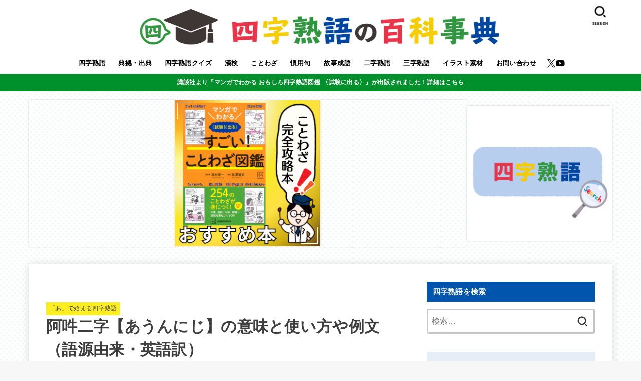

--- FILE ---
content_type: text/html; charset=UTF-8
request_url: https://idiom-encyclopedia.com/aunnizi/
body_size: 38682
content:
<!doctype html>
<html lang="ja">
<head><meta charset="utf-8"><script>if(navigator.userAgent.match(/MSIE|Internet Explorer/i)||navigator.userAgent.match(/Trident\/7\..*?rv:11/i)){var href=document.location.href;if(!href.match(/[?&]nowprocket/)){if(href.indexOf("?")==-1){if(href.indexOf("#")==-1){document.location.href=href+"?nowprocket=1"}else{document.location.href=href.replace("#","?nowprocket=1#")}}else{if(href.indexOf("#")==-1){document.location.href=href+"&nowprocket=1"}else{document.location.href=href.replace("#","&nowprocket=1#")}}}}</script><script>class RocketLazyLoadScripts{constructor(){this.v="1.2.3",this.triggerEvents=["keydown","mousedown","mousemove","touchmove","touchstart","touchend","wheel"],this.userEventHandler=this._triggerListener.bind(this),this.touchStartHandler=this._onTouchStart.bind(this),this.touchMoveHandler=this._onTouchMove.bind(this),this.touchEndHandler=this._onTouchEnd.bind(this),this.clickHandler=this._onClick.bind(this),this.interceptedClicks=[],window.addEventListener("pageshow",t=>{this.persisted=t.persisted}),window.addEventListener("DOMContentLoaded",()=>{this._preconnect3rdParties()}),this.delayedScripts={normal:[],async:[],defer:[]},this.trash=[],this.allJQueries=[]}_addUserInteractionListener(t){if(document.hidden){t._triggerListener();return}this.triggerEvents.forEach(e=>window.addEventListener(e,t.userEventHandler,{passive:!0})),window.addEventListener("touchstart",t.touchStartHandler,{passive:!0}),window.addEventListener("mousedown",t.touchStartHandler),document.addEventListener("visibilitychange",t.userEventHandler)}_removeUserInteractionListener(){this.triggerEvents.forEach(t=>window.removeEventListener(t,this.userEventHandler,{passive:!0})),document.removeEventListener("visibilitychange",this.userEventHandler)}_onTouchStart(t){"HTML"!==t.target.tagName&&(window.addEventListener("touchend",this.touchEndHandler),window.addEventListener("mouseup",this.touchEndHandler),window.addEventListener("touchmove",this.touchMoveHandler,{passive:!0}),window.addEventListener("mousemove",this.touchMoveHandler),t.target.addEventListener("click",this.clickHandler),this._renameDOMAttribute(t.target,"onclick","rocket-onclick"),this._pendingClickStarted())}_onTouchMove(t){window.removeEventListener("touchend",this.touchEndHandler),window.removeEventListener("mouseup",this.touchEndHandler),window.removeEventListener("touchmove",this.touchMoveHandler,{passive:!0}),window.removeEventListener("mousemove",this.touchMoveHandler),t.target.removeEventListener("click",this.clickHandler),this._renameDOMAttribute(t.target,"rocket-onclick","onclick"),this._pendingClickFinished()}_onTouchEnd(t){window.removeEventListener("touchend",this.touchEndHandler),window.removeEventListener("mouseup",this.touchEndHandler),window.removeEventListener("touchmove",this.touchMoveHandler,{passive:!0}),window.removeEventListener("mousemove",this.touchMoveHandler)}_onClick(t){t.target.removeEventListener("click",this.clickHandler),this._renameDOMAttribute(t.target,"rocket-onclick","onclick"),this.interceptedClicks.push(t),t.preventDefault(),t.stopPropagation(),t.stopImmediatePropagation(),this._pendingClickFinished()}_replayClicks(){window.removeEventListener("touchstart",this.touchStartHandler,{passive:!0}),window.removeEventListener("mousedown",this.touchStartHandler),this.interceptedClicks.forEach(t=>{t.target.dispatchEvent(new MouseEvent("click",{view:t.view,bubbles:!0,cancelable:!0}))})}_waitForPendingClicks(){return new Promise(t=>{this._isClickPending?this._pendingClickFinished=t:t()})}_pendingClickStarted(){this._isClickPending=!0}_pendingClickFinished(){this._isClickPending=!1}_renameDOMAttribute(t,e,r){t.hasAttribute&&t.hasAttribute(e)&&(event.target.setAttribute(r,event.target.getAttribute(e)),event.target.removeAttribute(e))}_triggerListener(){this._removeUserInteractionListener(this),"loading"===document.readyState?document.addEventListener("DOMContentLoaded",this._loadEverythingNow.bind(this)):this._loadEverythingNow()}_preconnect3rdParties(){let t=[];document.querySelectorAll("script[type=rocketlazyloadscript]").forEach(e=>{if(e.hasAttribute("src")){let r=new URL(e.src).origin;r!==location.origin&&t.push({src:r,crossOrigin:e.crossOrigin||"module"===e.getAttribute("data-rocket-type")})}}),t=[...new Map(t.map(t=>[JSON.stringify(t),t])).values()],this._batchInjectResourceHints(t,"preconnect")}async _loadEverythingNow(){this.lastBreath=Date.now(),this._delayEventListeners(this),this._delayJQueryReady(this),this._handleDocumentWrite(),this._registerAllDelayedScripts(),this._preloadAllScripts(),await this._loadScriptsFromList(this.delayedScripts.normal),await this._loadScriptsFromList(this.delayedScripts.defer),await this._loadScriptsFromList(this.delayedScripts.async);try{await this._triggerDOMContentLoaded(),await this._triggerWindowLoad()}catch(t){console.error(t)}window.dispatchEvent(new Event("rocket-allScriptsLoaded")),this._waitForPendingClicks().then(()=>{this._replayClicks()}),this._emptyTrash()}_registerAllDelayedScripts(){document.querySelectorAll("script[type=rocketlazyloadscript]").forEach(t=>{t.hasAttribute("data-rocket-src")?t.hasAttribute("async")&&!1!==t.async?this.delayedScripts.async.push(t):t.hasAttribute("defer")&&!1!==t.defer||"module"===t.getAttribute("data-rocket-type")?this.delayedScripts.defer.push(t):this.delayedScripts.normal.push(t):this.delayedScripts.normal.push(t)})}async _transformScript(t){return new Promise((await this._littleBreath(),navigator.userAgent.indexOf("Firefox/")>0||""===navigator.vendor)?e=>{let r=document.createElement("script");[...t.attributes].forEach(t=>{let e=t.nodeName;"type"!==e&&("data-rocket-type"===e&&(e="type"),"data-rocket-src"===e&&(e="src"),r.setAttribute(e,t.nodeValue))}),t.text&&(r.text=t.text),r.hasAttribute("src")?(r.addEventListener("load",e),r.addEventListener("error",e)):(r.text=t.text,e());try{t.parentNode.replaceChild(r,t)}catch(i){e()}}:async e=>{function r(){t.setAttribute("data-rocket-status","failed"),e()}try{let i=t.getAttribute("data-rocket-type"),n=t.getAttribute("data-rocket-src");t.text,i?(t.type=i,t.removeAttribute("data-rocket-type")):t.removeAttribute("type"),t.addEventListener("load",function r(){t.setAttribute("data-rocket-status","executed"),e()}),t.addEventListener("error",r),n?(t.removeAttribute("data-rocket-src"),t.src=n):t.src="data:text/javascript;base64,"+window.btoa(unescape(encodeURIComponent(t.text)))}catch(s){r()}})}async _loadScriptsFromList(t){let e=t.shift();return e&&e.isConnected?(await this._transformScript(e),this._loadScriptsFromList(t)):Promise.resolve()}_preloadAllScripts(){this._batchInjectResourceHints([...this.delayedScripts.normal,...this.delayedScripts.defer,...this.delayedScripts.async],"preload")}_batchInjectResourceHints(t,e){var r=document.createDocumentFragment();t.forEach(t=>{let i=t.getAttribute&&t.getAttribute("data-rocket-src")||t.src;if(i){let n=document.createElement("link");n.href=i,n.rel=e,"preconnect"!==e&&(n.as="script"),t.getAttribute&&"module"===t.getAttribute("data-rocket-type")&&(n.crossOrigin=!0),t.crossOrigin&&(n.crossOrigin=t.crossOrigin),t.integrity&&(n.integrity=t.integrity),r.appendChild(n),this.trash.push(n)}}),document.head.appendChild(r)}_delayEventListeners(t){let e={};function r(t,r){!function t(r){!e[r]&&(e[r]={originalFunctions:{add:r.addEventListener,remove:r.removeEventListener},eventsToRewrite:[]},r.addEventListener=function(){arguments[0]=i(arguments[0]),e[r].originalFunctions.add.apply(r,arguments)},r.removeEventListener=function(){arguments[0]=i(arguments[0]),e[r].originalFunctions.remove.apply(r,arguments)});function i(t){return e[r].eventsToRewrite.indexOf(t)>=0?"rocket-"+t:t}}(t),e[t].eventsToRewrite.push(r)}function i(t,e){let r=t[e];Object.defineProperty(t,e,{get:()=>r||function(){},set(i){t["rocket"+e]=r=i}})}r(document,"DOMContentLoaded"),r(window,"DOMContentLoaded"),r(window,"load"),r(window,"pageshow"),r(document,"readystatechange"),i(document,"onreadystatechange"),i(window,"onload"),i(window,"onpageshow")}_delayJQueryReady(t){let e;function r(r){if(r&&r.fn&&!t.allJQueries.includes(r)){r.fn.ready=r.fn.init.prototype.ready=function(e){return t.domReadyFired?e.bind(document)(r):document.addEventListener("rocket-DOMContentLoaded",()=>e.bind(document)(r)),r([])};let i=r.fn.on;r.fn.on=r.fn.init.prototype.on=function(){if(this[0]===window){function t(t){return t.split(" ").map(t=>"load"===t||0===t.indexOf("load.")?"rocket-jquery-load":t).join(" ")}"string"==typeof arguments[0]||arguments[0]instanceof String?arguments[0]=t(arguments[0]):"object"==typeof arguments[0]&&Object.keys(arguments[0]).forEach(e=>{let r=arguments[0][e];delete arguments[0][e],arguments[0][t(e)]=r})}return i.apply(this,arguments),this},t.allJQueries.push(r)}e=r}r(window.jQuery),Object.defineProperty(window,"jQuery",{get:()=>e,set(t){r(t)}})}async _triggerDOMContentLoaded(){this.domReadyFired=!0,await this._littleBreath(),document.dispatchEvent(new Event("rocket-DOMContentLoaded")),await this._littleBreath(),window.dispatchEvent(new Event("rocket-DOMContentLoaded")),await this._littleBreath(),document.dispatchEvent(new Event("rocket-readystatechange")),await this._littleBreath(),document.rocketonreadystatechange&&document.rocketonreadystatechange()}async _triggerWindowLoad(){await this._littleBreath(),window.dispatchEvent(new Event("rocket-load")),await this._littleBreath(),window.rocketonload&&window.rocketonload(),await this._littleBreath(),this.allJQueries.forEach(t=>t(window).trigger("rocket-jquery-load")),await this._littleBreath();let t=new Event("rocket-pageshow");t.persisted=this.persisted,window.dispatchEvent(t),await this._littleBreath(),window.rocketonpageshow&&window.rocketonpageshow({persisted:this.persisted})}_handleDocumentWrite(){let t=new Map;document.write=document.writeln=function(e){let r=document.currentScript;r||console.error("WPRocket unable to document.write this: "+e);let i=document.createRange(),n=r.parentElement,s=t.get(r);void 0===s&&(s=r.nextSibling,t.set(r,s));let a=document.createDocumentFragment();i.setStart(a,0),a.appendChild(i.createContextualFragment(e)),n.insertBefore(a,s)}}async _littleBreath(){Date.now()-this.lastBreath>45&&(await this._requestAnimFrame(),this.lastBreath=Date.now())}async _requestAnimFrame(){return document.hidden?new Promise(t=>setTimeout(t)):new Promise(t=>requestAnimationFrame(t))}_emptyTrash(){this.trash.forEach(t=>t.remove())}static run(){let t=new RocketLazyLoadScripts;t._addUserInteractionListener(t)}}RocketLazyLoadScripts.run();</script>

<meta http-equiv="X-UA-Compatible" content="IE=edge">
<meta name="HandheldFriendly" content="True">
<meta name="MobileOptimized" content="320">
<meta name="viewport" content="width=device-width, initial-scale=1"/>
<link rel="pingback" href="https://idiom-encyclopedia.com/xmlrpc.php">
<title>阿吽二字【あうんにじ】の意味と使い方や例文（語源由来・英語訳） &#8211; 四字熟語の百科事典</title>
<style>
#wpadminbar #wp-admin-bar-wccp_free_top_button .ab-icon:before {
	content: "\f160";
	color: #02CA02;
	top: 3px;
}
#wpadminbar #wp-admin-bar-wccp_free_top_button .ab-icon {
	transform: rotate(45deg);
}
</style>
<meta name='robots' content='max-image-preview:large' />
<link rel='dns-prefetch' href='//fonts.googleapis.com' />
<link rel='dns-prefetch' href='//cdnjs.cloudflare.com' />
<link rel="alternate" type="application/rss+xml" title="四字熟語の百科事典 &raquo; フィード" href="https://idiom-encyclopedia.com/feed/" />
<link rel="alternate" type="application/rss+xml" title="四字熟語の百科事典 &raquo; コメントフィード" href="https://idiom-encyclopedia.com/comments/feed/" />
<style id='wp-emoji-styles-inline-css' type='text/css'>

	img.wp-smiley, img.emoji {
		display: inline !important;
		border: none !important;
		box-shadow: none !important;
		height: 1em !important;
		width: 1em !important;
		margin: 0 0.07em !important;
		vertical-align: -0.1em !important;
		background: none !important;
		padding: 0 !important;
	}
</style>
<link rel='stylesheet' id='wp-block-library-css' href='https://idiom-encyclopedia.com/wp-includes/css/dist/block-library/style.min.css' type='text/css' media='all' />
<link rel='stylesheet' id='quads-style-css-css' href='https://idiom-encyclopedia.com/wp-content/plugins/quick-adsense-reloaded/includes/gutenberg/dist/blocks.style.build.css?ver=2.0.27' type='text/css' media='all' />
<style id='classic-theme-styles-inline-css' type='text/css'>
/*! This file is auto-generated */
.wp-block-button__link{color:#fff;background-color:#32373c;border-radius:9999px;box-shadow:none;text-decoration:none;padding:calc(.667em + 2px) calc(1.333em + 2px);font-size:1.125em}.wp-block-file__button{background:#32373c;color:#fff;text-decoration:none}
</style>
<style id='global-styles-inline-css' type='text/css'>
:root{--wp--preset--aspect-ratio--square: 1;--wp--preset--aspect-ratio--4-3: 4/3;--wp--preset--aspect-ratio--3-4: 3/4;--wp--preset--aspect-ratio--3-2: 3/2;--wp--preset--aspect-ratio--2-3: 2/3;--wp--preset--aspect-ratio--16-9: 16/9;--wp--preset--aspect-ratio--9-16: 9/16;--wp--preset--color--black: #000;--wp--preset--color--cyan-bluish-gray: #abb8c3;--wp--preset--color--white: #fff;--wp--preset--color--pale-pink: #f78da7;--wp--preset--color--vivid-red: #cf2e2e;--wp--preset--color--luminous-vivid-orange: #ff6900;--wp--preset--color--luminous-vivid-amber: #fcb900;--wp--preset--color--light-green-cyan: #7bdcb5;--wp--preset--color--vivid-green-cyan: #00d084;--wp--preset--color--pale-cyan-blue: #8ed1fc;--wp--preset--color--vivid-cyan-blue: #0693e3;--wp--preset--color--vivid-purple: #9b51e0;--wp--preset--color--stk-palette-one: var(--stk-palette-color1);--wp--preset--color--stk-palette-two: var(--stk-palette-color2);--wp--preset--color--stk-palette-three: var(--stk-palette-color3);--wp--preset--color--stk-palette-four: var(--stk-palette-color4);--wp--preset--color--stk-palette-five: var(--stk-palette-color5);--wp--preset--color--stk-palette-six: var(--stk-palette-color6);--wp--preset--color--stk-palette-seven: var(--stk-palette-color7);--wp--preset--color--stk-palette-eight: var(--stk-palette-color8);--wp--preset--color--stk-palette-nine: var(--stk-palette-color9);--wp--preset--color--stk-palette-ten: var(--stk-palette-color10);--wp--preset--color--mainttlbg: var(--main-ttl-bg);--wp--preset--color--mainttltext: var(--main-ttl-color);--wp--preset--color--stkeditorcolor-1: var(--stk-editor-color1);--wp--preset--color--stkeditorcolor-2: var(--stk-editor-color2);--wp--preset--color--stkeditorcolor-3: var(--stk-editor-color3);--wp--preset--gradient--vivid-cyan-blue-to-vivid-purple: linear-gradient(135deg,rgba(6,147,227,1) 0%,rgb(155,81,224) 100%);--wp--preset--gradient--light-green-cyan-to-vivid-green-cyan: linear-gradient(135deg,rgb(122,220,180) 0%,rgb(0,208,130) 100%);--wp--preset--gradient--luminous-vivid-amber-to-luminous-vivid-orange: linear-gradient(135deg,rgba(252,185,0,1) 0%,rgba(255,105,0,1) 100%);--wp--preset--gradient--luminous-vivid-orange-to-vivid-red: linear-gradient(135deg,rgba(255,105,0,1) 0%,rgb(207,46,46) 100%);--wp--preset--gradient--very-light-gray-to-cyan-bluish-gray: linear-gradient(135deg,rgb(238,238,238) 0%,rgb(169,184,195) 100%);--wp--preset--gradient--cool-to-warm-spectrum: linear-gradient(135deg,rgb(74,234,220) 0%,rgb(151,120,209) 20%,rgb(207,42,186) 40%,rgb(238,44,130) 60%,rgb(251,105,98) 80%,rgb(254,248,76) 100%);--wp--preset--gradient--blush-light-purple: linear-gradient(135deg,rgb(255,206,236) 0%,rgb(152,150,240) 100%);--wp--preset--gradient--blush-bordeaux: linear-gradient(135deg,rgb(254,205,165) 0%,rgb(254,45,45) 50%,rgb(107,0,62) 100%);--wp--preset--gradient--luminous-dusk: linear-gradient(135deg,rgb(255,203,112) 0%,rgb(199,81,192) 50%,rgb(65,88,208) 100%);--wp--preset--gradient--pale-ocean: linear-gradient(135deg,rgb(255,245,203) 0%,rgb(182,227,212) 50%,rgb(51,167,181) 100%);--wp--preset--gradient--electric-grass: linear-gradient(135deg,rgb(202,248,128) 0%,rgb(113,206,126) 100%);--wp--preset--gradient--midnight: linear-gradient(135deg,rgb(2,3,129) 0%,rgb(40,116,252) 100%);--wp--preset--font-size--small: 13px;--wp--preset--font-size--medium: 20px;--wp--preset--font-size--large: 36px;--wp--preset--font-size--x-large: 42px;--wp--preset--spacing--20: 0.44rem;--wp--preset--spacing--30: 0.67rem;--wp--preset--spacing--40: 1rem;--wp--preset--spacing--50: 1.5rem;--wp--preset--spacing--60: 2.25rem;--wp--preset--spacing--70: 3.38rem;--wp--preset--spacing--80: 5.06rem;--wp--preset--shadow--natural: 6px 6px 9px rgba(0, 0, 0, 0.2);--wp--preset--shadow--deep: 12px 12px 50px rgba(0, 0, 0, 0.4);--wp--preset--shadow--sharp: 6px 6px 0px rgba(0, 0, 0, 0.2);--wp--preset--shadow--outlined: 6px 6px 0px -3px rgba(255, 255, 255, 1), 6px 6px rgba(0, 0, 0, 1);--wp--preset--shadow--crisp: 6px 6px 0px rgba(0, 0, 0, 1);}:where(.is-layout-flex){gap: 0.5em;}:where(.is-layout-grid){gap: 0.5em;}body .is-layout-flex{display: flex;}.is-layout-flex{flex-wrap: wrap;align-items: center;}.is-layout-flex > :is(*, div){margin: 0;}body .is-layout-grid{display: grid;}.is-layout-grid > :is(*, div){margin: 0;}:where(.wp-block-columns.is-layout-flex){gap: 2em;}:where(.wp-block-columns.is-layout-grid){gap: 2em;}:where(.wp-block-post-template.is-layout-flex){gap: 1.25em;}:where(.wp-block-post-template.is-layout-grid){gap: 1.25em;}.has-black-color{color: var(--wp--preset--color--black) !important;}.has-cyan-bluish-gray-color{color: var(--wp--preset--color--cyan-bluish-gray) !important;}.has-white-color{color: var(--wp--preset--color--white) !important;}.has-pale-pink-color{color: var(--wp--preset--color--pale-pink) !important;}.has-vivid-red-color{color: var(--wp--preset--color--vivid-red) !important;}.has-luminous-vivid-orange-color{color: var(--wp--preset--color--luminous-vivid-orange) !important;}.has-luminous-vivid-amber-color{color: var(--wp--preset--color--luminous-vivid-amber) !important;}.has-light-green-cyan-color{color: var(--wp--preset--color--light-green-cyan) !important;}.has-vivid-green-cyan-color{color: var(--wp--preset--color--vivid-green-cyan) !important;}.has-pale-cyan-blue-color{color: var(--wp--preset--color--pale-cyan-blue) !important;}.has-vivid-cyan-blue-color{color: var(--wp--preset--color--vivid-cyan-blue) !important;}.has-vivid-purple-color{color: var(--wp--preset--color--vivid-purple) !important;}.has-black-background-color{background-color: var(--wp--preset--color--black) !important;}.has-cyan-bluish-gray-background-color{background-color: var(--wp--preset--color--cyan-bluish-gray) !important;}.has-white-background-color{background-color: var(--wp--preset--color--white) !important;}.has-pale-pink-background-color{background-color: var(--wp--preset--color--pale-pink) !important;}.has-vivid-red-background-color{background-color: var(--wp--preset--color--vivid-red) !important;}.has-luminous-vivid-orange-background-color{background-color: var(--wp--preset--color--luminous-vivid-orange) !important;}.has-luminous-vivid-amber-background-color{background-color: var(--wp--preset--color--luminous-vivid-amber) !important;}.has-light-green-cyan-background-color{background-color: var(--wp--preset--color--light-green-cyan) !important;}.has-vivid-green-cyan-background-color{background-color: var(--wp--preset--color--vivid-green-cyan) !important;}.has-pale-cyan-blue-background-color{background-color: var(--wp--preset--color--pale-cyan-blue) !important;}.has-vivid-cyan-blue-background-color{background-color: var(--wp--preset--color--vivid-cyan-blue) !important;}.has-vivid-purple-background-color{background-color: var(--wp--preset--color--vivid-purple) !important;}.has-black-border-color{border-color: var(--wp--preset--color--black) !important;}.has-cyan-bluish-gray-border-color{border-color: var(--wp--preset--color--cyan-bluish-gray) !important;}.has-white-border-color{border-color: var(--wp--preset--color--white) !important;}.has-pale-pink-border-color{border-color: var(--wp--preset--color--pale-pink) !important;}.has-vivid-red-border-color{border-color: var(--wp--preset--color--vivid-red) !important;}.has-luminous-vivid-orange-border-color{border-color: var(--wp--preset--color--luminous-vivid-orange) !important;}.has-luminous-vivid-amber-border-color{border-color: var(--wp--preset--color--luminous-vivid-amber) !important;}.has-light-green-cyan-border-color{border-color: var(--wp--preset--color--light-green-cyan) !important;}.has-vivid-green-cyan-border-color{border-color: var(--wp--preset--color--vivid-green-cyan) !important;}.has-pale-cyan-blue-border-color{border-color: var(--wp--preset--color--pale-cyan-blue) !important;}.has-vivid-cyan-blue-border-color{border-color: var(--wp--preset--color--vivid-cyan-blue) !important;}.has-vivid-purple-border-color{border-color: var(--wp--preset--color--vivid-purple) !important;}.has-vivid-cyan-blue-to-vivid-purple-gradient-background{background: var(--wp--preset--gradient--vivid-cyan-blue-to-vivid-purple) !important;}.has-light-green-cyan-to-vivid-green-cyan-gradient-background{background: var(--wp--preset--gradient--light-green-cyan-to-vivid-green-cyan) !important;}.has-luminous-vivid-amber-to-luminous-vivid-orange-gradient-background{background: var(--wp--preset--gradient--luminous-vivid-amber-to-luminous-vivid-orange) !important;}.has-luminous-vivid-orange-to-vivid-red-gradient-background{background: var(--wp--preset--gradient--luminous-vivid-orange-to-vivid-red) !important;}.has-very-light-gray-to-cyan-bluish-gray-gradient-background{background: var(--wp--preset--gradient--very-light-gray-to-cyan-bluish-gray) !important;}.has-cool-to-warm-spectrum-gradient-background{background: var(--wp--preset--gradient--cool-to-warm-spectrum) !important;}.has-blush-light-purple-gradient-background{background: var(--wp--preset--gradient--blush-light-purple) !important;}.has-blush-bordeaux-gradient-background{background: var(--wp--preset--gradient--blush-bordeaux) !important;}.has-luminous-dusk-gradient-background{background: var(--wp--preset--gradient--luminous-dusk) !important;}.has-pale-ocean-gradient-background{background: var(--wp--preset--gradient--pale-ocean) !important;}.has-electric-grass-gradient-background{background: var(--wp--preset--gradient--electric-grass) !important;}.has-midnight-gradient-background{background: var(--wp--preset--gradient--midnight) !important;}.has-small-font-size{font-size: var(--wp--preset--font-size--small) !important;}.has-medium-font-size{font-size: var(--wp--preset--font-size--medium) !important;}.has-large-font-size{font-size: var(--wp--preset--font-size--large) !important;}.has-x-large-font-size{font-size: var(--wp--preset--font-size--x-large) !important;}
:where(.wp-block-post-template.is-layout-flex){gap: 1.25em;}:where(.wp-block-post-template.is-layout-grid){gap: 1.25em;}
:where(.wp-block-columns.is-layout-flex){gap: 2em;}:where(.wp-block-columns.is-layout-grid){gap: 2em;}
:root :where(.wp-block-pullquote){font-size: 1.5em;line-height: 1.6;}
</style>
<link rel='stylesheet' id='contact-form-7-css' href='https://idiom-encyclopedia.com/wp-content/plugins/contact-form-7/includes/css/styles.css?ver=5.7.7' type='text/css' media='all' />
<link rel='stylesheet' id='pz-linkcard-css' href='//idiom-encyclopedia.com/wp-content/uploads/pz-linkcard/style.css?ver=2.4.4.3.1' type='text/css' media='all' />
<link rel='stylesheet' id='toc-screen-css' href='https://idiom-encyclopedia.com/wp-content/plugins/table-of-contents-plus/screen.min.css?ver=2002' type='text/css' media='all' />
<link rel='stylesheet' id='ppress-frontend-css' href='https://idiom-encyclopedia.com/wp-content/plugins/wp-user-avatar/assets/css/frontend.min.css?ver=4.15.16' type='text/css' media='all' />
<link rel='stylesheet' id='ppress-flatpickr-css' href='https://idiom-encyclopedia.com/wp-content/plugins/wp-user-avatar/assets/flatpickr/flatpickr.min.css?ver=4.15.16' type='text/css' media='all' />
<link rel='stylesheet' id='ppress-select2-css' href='https://idiom-encyclopedia.com/wp-content/plugins/wp-user-avatar/assets/select2/select2.min.css' type='text/css' media='all' />
<link rel='stylesheet' id='wordpress-popular-posts-css-css' href='https://idiom-encyclopedia.com/wp-content/plugins/wordpress-popular-posts/assets/css/wpp.css?ver=6.1.1' type='text/css' media='all' />
<link rel='stylesheet' id='stk_style-css' href='https://idiom-encyclopedia.com/wp-content/themes/jstork19/style.css?ver=5.2' type='text/css' media='all' />
<style id='stk_style-inline-css' type='text/css'>
:root{--stk-base-font-family:"游ゴシック","Yu Gothic","游ゴシック体","YuGothic","Hiragino Kaku Gothic ProN",Meiryo,sans-serif;--stk-base-font-size-pc:103%;--stk-base-font-size-sp:103%;--stk-font-weight:400;--stk-font-awesome-free:"Font Awesome 6 Free";--stk-font-awesome-brand:"Font Awesome 6 Brands";--wp--preset--font-size--medium:clamp(1.2em,2.5vw,20px);--wp--preset--font-size--large:clamp(1.5em,4.5vw,36px);--wp--preset--font-size--x-large:clamp(1.9em,5.25vw,42px);--wp--style--gallery-gap-default:.5em;--stk-flex-style:flex-start;--stk-wrap-width:1166px;--stk-wide-width:980px;--stk-main-width:728px;--stk-side-margin:32px;--stk-post-thumb-ratio:16/10;--stk-post-title-font_size:clamp(1.4em,4vw,1.9em);--stk-h1-font_size:clamp(1.4em,4vw,1.9em);--stk-h2-font_size:clamp(1.2em,2.6vw,1.3em);--stk-h2-normal-font_size:125%;--stk-h3-font_size:clamp(1.1em,2.3vw,1.15em);--stk-h4-font_size:105%;--stk-h5-font_size:100%;--stk-line_height:1.8;--stk-heading-line_height:1.5;--stk-heading-margin_top:2em;--stk-heading-margin_bottom:1em;--stk-margin:1.6em;--stk-h2-margin-rl:-2vw;--stk-el-margin-rl:-4vw;--stk-list-icon-size:1.8em;--stk-list-item-margin:.7em;--stk-list-margin:1em;--stk-h2-border_radius:3px;--stk-h2-border_width:4px;--stk-h3-border_width:4px;--stk-h4-border_width:4px;--stk-wttl-border_radius:0;--stk-wttl-border_width:2px;--stk-supplement-border_radius:4px;--stk-supplement-border_width:2px;--stk-supplement-sat:82%;--stk-supplement-lig:86%;--stk-box-border_radius:4px;--stk-box-border_width:2px;--stk-btn-border_radius:3px;--stk-btn-border_width:2px;--stk-post-radius:0;--stk-postlist-radius:0;--stk-cardlist-radius:0;--stk-shadow-s:1px 2px 10px rgba(0,0,0,.2);--stk-shadow-l:5px 10px 20px rgba(0,0,0,.2);--main-text-color:#3E3E3E;--main-link-color:#191970;--main-link-color-hover:#E69B9B;--main-ttl-bg:#0055ad;--main-ttl-bg-rgba:rgba(0,85,173,.1);--main-ttl-color:#fff;--header-bg:#fff;--header-bg-overlay:#3e3e3e;--header-logo-color:#ee2;--header-text-color:#000;--inner-content-bg:#fff;--label-bg:#fcee21;--label-text-color:#3e3e3e;--slider-text-color:#444;--side-text-color:#3e3e3e;--footer-bg:#666;--footer-text-color:#CACACA;--footer-link-color:#f7f7f7;--new-mark-bg:#ff6347;--oc-box-blue:#19b4ce;--oc-box-blue-inner:#d4f3ff;--oc-box-red:#ee5656;--oc-box-red-inner:#feeeed;--oc-box-yellow:#f7cf2e;--oc-box-yellow-inner:#fffae2;--oc-box-green:#39cd75;--oc-box-green-inner:#e8fbf0;--oc-box-pink:#f7b2b2;--oc-box-pink-inner:#fee;--oc-box-gray:#9c9c9c;--oc-box-gray-inner:#f5f5f5;--oc-box-black:#313131;--oc-box-black-inner:#404040;--oc-btn-rich_yellow:#f7cf2e;--oc-btn-rich_yellow-sdw:rgba(222,182,21,1);--oc-btn-rich_pink:#ee5656;--oc-btn-rich_pink-sdw:rgba(213,61,61,1);--oc-btn-rich_orange:#ef9b2f;--oc-btn-rich_orange-sdw:rgba(214,130,22,1);--oc-btn-rich_green:#39cd75;--oc-btn-rich_green-sdw:rgba(32,180,92,1);--oc-btn-rich_blue:#19b4ce;--oc-btn-rich_blue-sdw:rgba(0,155,181,1);--oc-base-border-color:rgba(125,125,125,.3);--oc-has-background-basic-padding:1.1em;--stk-maker-yellow:#ff6;--stk-maker-pink:#ffd5d5;--stk-maker-blue:#b5dfff;--stk-maker-green:#cff7c7;--stk-caption-font-size:11px;--stk-palette-color1:#abb8c3;--stk-palette-color2:#f78da7;--stk-palette-color3:#cf2e2e;--stk-palette-color4:#ff6900;--stk-palette-color5:#fcb900;--stk-palette-color6:#7bdcb5;--stk-palette-color7:#00d084;--stk-palette-color8:#8ed1fc;--stk-palette-color9:#0693e3;--stk-palette-color10:#9b51e0;--stk-editor-color1:#1bb4d3;--stk-editor-color2:#f55e5e;--stk-editor-color3:#ee2;--stk-editor-color1-rgba:rgba(27,180,211,.1);--stk-editor-color2-rgba:rgba(245,94,94,.1);--stk-editor-color3-rgba:rgba(238,238,34,.1)}
ul.wpp-list{counter-reset:number}ul.wpp-list li{list-style:none;position:relative;border-bottom:1px solid #ddd;margin:0;padding-bottom:.75em}ul.wpp-list li a::before{counter-increment:number;content:counter(number);background-color:var(--main-ttl-bg);color:var(--main-ttl-color);margin-right:3px;width:1.5em;height:1.5em;line-height:1.5em;font-size:75%;border-radius:3px;font-weight:bold;display:block;text-align:center;position:absolute;left:2px;top:2px;z-index:1}ul.wpp-list img{margin-bottom:0;margin-right:5px}ul.wpp-list li a.wpp-post-title{display:block}ul.wpp-list li a.wpp-post-title::before,ul.wpp-list li .wpp-author a::before,ul.wpp-list li .wpp-category a::before{content:none}ul.wpp-list .wpp-excerpt{font-size:80%}#toc_container li::before{content:none}@media only screen and (max-width:480px){#toc_container{font-size:90%}}#toc_container{width:100%!important;padding:1.2em;border:5px solid rgba(100,100,100,.2);background:inherit!important}#toc_container li{margin:1em 0;font-weight:bold}#toc_container li li{font-weight:normal;margin:.5em 0}#toc_container .toc_number{display:inline-block;font-weight:bold;font-size:75%;background-color:var(--main-ttl-bg);color:var(--main-ttl-color);min-width:2.1em;min-height:2.1em;line-height:2.1;text-align:center;border-radius:1em;margin-right:.3em;padding:0 7px}#toc_container a{color:inherit;text-decoration:none}#toc_container a:hover{text-decoration:underline}#toc_container p.toc_title{font-weight:bold;text-align:left;margin:0 auto;font-size:100%;vertical-align:middle}#toc_container .toc_title::before{display:inline-block;font-family:var(--stk-font-awesome-free,"Font Awesome 5 Free");font-weight:900;content:"\f03a";margin-right:.8em;margin-left:.4em;transform:scale(1.4);color:var(--main-ttl-bg)}#toc_container .toc_title .toc_toggle{font-size:80%;font-weight:normal;margin-left:.2em}#toc_container .toc_list{max-width:580px;margin-left:auto;margin-right:auto}#toc_container .toc_list>li{padding-left:0}
.fb-likebtn .like_text::after{content:"この記事が気に入ったらフォローしよう！"}#related-box .h_ttl::after{content:"こちらの記事も人気です"}.stk_authorbox>.h_ttl:not(.subtext__none)::after{content:"この記事を書いた人"}#author-newpost .h_ttl::after{content:"このライターの最新記事"}
.header-info{color:#fff;background:#00912c;background:linear-gradient(135deg,#00912c,#00912c)}
</style>
<link rel='stylesheet' id='stk_child-style-css' href='https://idiom-encyclopedia.com/wp-content/themes/jstork19_custom/style.css' type='text/css' media='all' />
<link rel='stylesheet' id='gf_font-css' href='https://fonts.googleapis.com/css?family=Concert+One&#038;display=swap' type='text/css' media='all' />
<style id='gf_font-inline-css' type='text/css'>
.gf {font-family: "Concert One", "游ゴシック", "Yu Gothic", "游ゴシック体", "YuGothic", "Hiragino Kaku Gothic ProN", Meiryo, sans-serif;}
</style>
<link rel='stylesheet' id='fontawesome-css' href='https://cdnjs.cloudflare.com/ajax/libs/font-awesome/6.5.2/css/all.min.css' type='text/css' media='all' />
<style id='rocket-lazyload-inline-css' type='text/css'>
.rll-youtube-player{position:relative;padding-bottom:56.23%;height:0;overflow:hidden;max-width:100%;}.rll-youtube-player:focus-within{outline: 2px solid currentColor;outline-offset: 5px;}.rll-youtube-player iframe{position:absolute;top:0;left:0;width:100%;height:100%;z-index:100;background:0 0}.rll-youtube-player img{bottom:0;display:block;left:0;margin:auto;max-width:100%;width:100%;position:absolute;right:0;top:0;border:none;height:auto;-webkit-transition:.4s all;-moz-transition:.4s all;transition:.4s all}.rll-youtube-player img:hover{-webkit-filter:brightness(75%)}.rll-youtube-player .play{height:100%;width:100%;left:0;top:0;position:absolute;background:url(https://idiom-encyclopedia.com/wp-content/plugins/wp-rocket/assets/img/youtube.png) no-repeat center;background-color: transparent !important;cursor:pointer;border:none;}.wp-embed-responsive .wp-has-aspect-ratio .rll-youtube-player{position:absolute;padding-bottom:0;width:100%;height:100%;top:0;bottom:0;left:0;right:0}
</style>
<style id='quads-styles-inline-css' type='text/css'>
.quads-ad-label { font-size: 12px; text-align: center; color: #333;}
</style>
<script type="rocketlazyloadscript" data-rocket-type="text/javascript" data-rocket-src="https://idiom-encyclopedia.com/wp-includes/js/jquery/jquery.min.js?ver=3.7.1" id="jquery-core-js" defer></script>
<script type="rocketlazyloadscript" data-rocket-type="text/javascript" data-rocket-src="https://idiom-encyclopedia.com/wp-includes/js/jquery/jquery-migrate.min.js?ver=3.4.1" id="jquery-migrate-js" defer></script>
<script type="rocketlazyloadscript" data-rocket-type="text/javascript" id="jquery-js-after">window.addEventListener('DOMContentLoaded', function() {
/* <![CDATA[ */
jQuery(function($){$(".widget_categories li, .widget_nav_menu li").has("ul").toggleClass("accordionMenu");$(".widget ul.children , .widget ul.sub-menu").after("<span class='accordionBtn'></span>");$(".widget ul.children , .widget ul.sub-menu").hide();$("ul .accordionBtn").on("click",function(){$(this).prev("ul").slideToggle();$(this).toggleClass("active")})});
/* ]]> */
});</script>
<script type="rocketlazyloadscript" data-rocket-type="text/javascript" data-rocket-src="https://idiom-encyclopedia.com/wp-content/plugins/wp-user-avatar/assets/flatpickr/flatpickr.min.js?ver=4.15.16" id="ppress-flatpickr-js" defer></script>
<script type="rocketlazyloadscript" data-rocket-type="text/javascript" data-rocket-src="https://idiom-encyclopedia.com/wp-content/plugins/wp-user-avatar/assets/select2/select2.min.js?ver=4.15.16" id="ppress-select2-js" defer></script>
<script type="application/json" id="wpp-json">
/* <![CDATA[ */
{"sampling_active":0,"sampling_rate":100,"ajax_url":"https:\/\/idiom-encyclopedia.com\/wp-json\/wordpress-popular-posts\/v1\/popular-posts","api_url":"https:\/\/idiom-encyclopedia.com\/wp-json\/wordpress-popular-posts","ID":1745,"token":"175f8241c6","lang":0,"debug":0}
/* ]]> */
</script>
<script type="rocketlazyloadscript" data-rocket-type="text/javascript" data-rocket-src="https://idiom-encyclopedia.com/wp-content/plugins/wordpress-popular-posts/assets/js/wpp.min.js?ver=6.1.1" id="wpp-js-js" defer></script>
<link rel="https://api.w.org/" href="https://idiom-encyclopedia.com/wp-json/" /><link rel="alternate" title="JSON" type="application/json" href="https://idiom-encyclopedia.com/wp-json/wp/v2/posts/1745" /><link rel="EditURI" type="application/rsd+xml" title="RSD" href="https://idiom-encyclopedia.com/xmlrpc.php?rsd" />

<link rel="canonical" href="https://idiom-encyclopedia.com/aunnizi/" />
<link rel='shortlink' href='https://idiom-encyclopedia.com/?p=1745' />
<link rel="alternate" title="oEmbed (JSON)" type="application/json+oembed" href="https://idiom-encyclopedia.com/wp-json/oembed/1.0/embed?url=https%3A%2F%2Fidiom-encyclopedia.com%2Faunnizi%2F" />
<link rel="alternate" title="oEmbed (XML)" type="text/xml+oembed" href="https://idiom-encyclopedia.com/wp-json/oembed/1.0/embed?url=https%3A%2F%2Fidiom-encyclopedia.com%2Faunnizi%2F&#038;format=xml" />
<script type="rocketlazyloadscript" id="wpcp_disable_Right_Click" data-rocket-type="text/javascript">
document.ondragstart = function() { return false;}
	function nocontext(e) {
	   return false;
	}
	document.oncontextmenu = nocontext;
</script>
<style>
.unselectable
{
-moz-user-select:none;
-webkit-user-select:none;
cursor: default;
}
html
{
-webkit-touch-callout: none;
-webkit-user-select: none;
-khtml-user-select: none;
-moz-user-select: none;
-ms-user-select: none;
user-select: none;
-webkit-tap-highlight-color: rgba(0,0,0,0);
}
</style>
<script id="wpcp_css_disable_selection" type="text/javascript">
var e = document.getElementsByTagName('body')[0];
if(e)
{
	e.setAttribute('unselectable',"on");
}
</script>
<!-- 北澤篤史の人物情報 -->
<script type="application/ld+json">
{
  "@context": "https://schema.org",
  "@type": "Person",
  "name": "北澤篤史",
  "alternateName": "Atsushi Kitazawa",
  "jobTitle": "ことわざ・漢字熟語の専門家",
  "description": "ことわざ・漢字熟語の専門家。ことわざ学会理事。",
  "url": "https://enkaku.site/",
  "sameAs": [
    "https://x.com/kuizu_kotowaza",
    "https://ja.wikipedia.org/wiki/北澤篤史",
    "http://kotowazagakkai.com/?page_id=309",
    "https://proverb-encyclopedia.com/",
    "https://proverb-encyclopedia.com/two/",
    "https://idiom-encyclopedia.com/"
  ],
  "affiliation": {
    "@type": "Organization",
    "name": "ことわざ学会",
    "url": "http://kotowazagakkai.com/"
  },
  "worksFor": {
    "@type": "Organization",
    "name": "北澤篤史 OFFICIAL WEBSITE",
    "url": "https://enkaku.site/"
  }
}
</script>

<!-- 書籍① -->
<script type="application/ld+json">
{
  "@context": "https://schema.org",
  "@type": "Book",
  "name": "マンガでわかる 漢字熟語の使い分け図鑑",
  "url": "https://www.kodansha.co.jp/book/products/0000396252",
  "author": {
    "@type": "Person",
    "name": "北澤篤史",
    "url": "https://enkaku.site/"
  },
  "publisher": {
    "@type": "Organization",
    "name": "講談社",
    "url": "https://www.kodansha.co.jp/"
  },
  "datePublished": "2024-10"
}
</script>

<!-- 書籍② -->
<script type="application/ld+json">
{
  "@context": "https://schema.org",
  "@type": "Book",
  "name": "マンガでわかる すごい! ことわざ図鑑 〈試験に出る〉",
  "url": "https://www.kodansha.co.jp/book/products/0000399044",
  "author": {
    "@type": "Person",
    "name": "北澤篤史",
    "url": "https://enkaku.site/"
  },
  "publisher": {
    "@type": "Organization",
    "name": "講談社",
    "url": "https://www.kodansha.co.jp/"
  },
  "datePublished": "2024-12"
}
</script>

<!-- 書籍③ -->
<script type="application/ld+json">
{
  "@context": "https://schema.org",
  "@type": "Book",
  "name": "マンガでわかる おもしろ四字熟語図鑑〈試験に出る〉",
  "url": "https://www.kodansha.co.jp/book/products/0000407648",
  "author": {
    "@type": "Person",
    "name": "北澤篤史",
    "url": "https://enkaku.site/"
  },
  "publisher": {
    "@type": "Organization",
    "name": "講談社",
    "url": "https://www.kodansha.co.jp/"
  },
  "datePublished": "2025-03"
}
</script>

<script type="rocketlazyloadscript" data-rocket-type='text/javascript'>document.cookie = 'quads_browser_width='+screen.width;</script>            <style id="wpp-loading-animation-styles">@-webkit-keyframes bgslide{from{background-position-x:0}to{background-position-x:-200%}}@keyframes bgslide{from{background-position-x:0}to{background-position-x:-200%}}.wpp-widget-placeholder,.wpp-widget-block-placeholder{margin:0 auto;width:60px;height:3px;background:#dd3737;background:linear-gradient(90deg,#dd3737 0%,#571313 10%,#dd3737 100%);background-size:200% auto;border-radius:3px;-webkit-animation:bgslide 1s infinite linear;animation:bgslide 1s infinite linear}</style>
            <script type="rocketlazyloadscript" async data-rocket-src="//pagead2.googlesyndication.com/pagead/js/adsbygoogle.js"></script>
<script type="rocketlazyloadscript">
     (adsbygoogle = window.adsbygoogle || []).push({
          google_ad_client: "ca-pub-7878502941233531",
          enable_page_level_ads: true
     });
</script>


<meta name="google-site-verification" content="uFmWpkXmh9ZWhRM-0iOiI63VTj5Zu9rSU56Mvsf-NAc" />



<script type="rocketlazyloadscript" data-minify="1" async data-rocket-src="https://idiom-encyclopedia.com/wp-content/cache/min/1/tag/js/gpt.js?ver=1723025066"></script>
<script type="rocketlazyloadscript">
  window.googletag = window.googletag || {cmd: []};
  googletag.cmd.push(function() {
    googletag.defineSlot('/9176203,22664251045/1866241', [[320, 100], [320, 50]], 'div-gpt-ad-1721268815879-0').addService(googletag.pubads());
    googletag.pubads().enableSingleRequest();
    googletag.pubads().collapseEmptyDivs(); //空のdivを閉じる
    googletag.enableServices();
  });
</script><meta name="thumbnail" content="https://idiom-encyclopedia.com/wp-content/uploads/2017/06/ok_man.png" />
<style type="text/css" id="custom-background-css">
body.custom-background { background-image: url("https://idiom-encyclopedia.com/wp-content/uploads/2022/12/c6d28641e674eeff8e43b94ba2c9c4b0-176x300-1.png"); background-position: left top; background-size: auto; background-repeat: repeat; background-attachment: scroll; }
</style>
	<link rel="icon" href="https://idiom-encyclopedia.com/wp-content/uploads/2017/05/cropped-731c6bfd0fbc5aefed065ec4f962af43-32x32.png" sizes="32x32" />
<link rel="icon" href="https://idiom-encyclopedia.com/wp-content/uploads/2017/05/cropped-731c6bfd0fbc5aefed065ec4f962af43-192x192.png" sizes="192x192" />
<link rel="apple-touch-icon" href="https://idiom-encyclopedia.com/wp-content/uploads/2017/05/cropped-731c6bfd0fbc5aefed065ec4f962af43-180x180.png" />
<meta name="msapplication-TileImage" content="https://idiom-encyclopedia.com/wp-content/uploads/2017/05/cropped-731c6bfd0fbc5aefed065ec4f962af43-270x270.png" />
		<style type="text/css" id="wp-custom-css">
			/* --- 吹き出しアイコンくっきりフラット --- */
.voice.kufu .icon img { 
border-color: #7EA99E;
background-color: #FFFFFF;
}
.voice.kufu .voicecomment{ 
background-color: #E8FBF0;
border-color: #E8FBF0;
 }
.voice.l.kufu .voicecomment:before{ 
border-right-color: #D6F7E7;
 }
.voice.l.kufu .voicecomment:after{ 
border-right-color: #FBE9F4;
 }
.voice.r.kufu .voicecomment:before{ 
border-left-color: #FBE9F4;
 }
.voice.r.kufu .voicecomment:after{ 
border-left-color: #E8FBF0;
 }



/* --- 吹き出しアイコンフラットくっきり --- */
.voice.fuku .icon img { 
background-color: #FFFFFF;
border-color: #A3775B;
 }
.voice.fuku .voicecomment{ 
background-color: #F7E7C6;
border-color: #F7E7C6;
 }
.voice.l.fuku .voicecomment:before{ 
border-right-color: #D6E7F7;
 }
.voice.l.fuku .voicecomment:after{ 
border-right-color: #F7E7C6;
 }
.voice.r.fuku .voicecomment:before{ 
border-left-color: #D6E7F7;
 }
.voice.r.fuku .voicecomment:after{ 
border-left-color: #D6E7F7;
 }



/* --- 吹き出しアイコンくっきりフラット --- */
.voice.kenta .icon img { 
border-color: #B5C3DF;
background-color: #FFFFFF;
}
.voice.kenta .voicecomment{ 
background-color: #E7F7FB;
border-color: #E7F7FB;
 }
.voice.l.kenta .voicecomment:before{ 
border-right-color: #E7F7FB;
 }
.voice.l.kenta .voicecomment:after{ 
border-right-color: #E7F7FB;
 }
.voice.r.kenta .voicecomment:before{ 
border-left-color: #E7F7FB;
 }
.voice.r.kenta .voicecomment:after{ 
border-left-color: #E7F7FB;
 }



/* --- 吹き出しアイコンフラットくっきり --- */
.voice.tomoko .icon img { 
background-color: #FFFFFF;
border-color: #F7CFE1;
 }
.voice.tomoko .voicecomment{ 
background-color: #FBE9F4;
border-color: #FBE9F4;
 }
.voice.l.tomoko .voicecomment:before{ 
border-right-color: #D6E7F7;
 }
.voice.l.tomoko .voicecomment:after{ 
border-right-color: #FEF6E7;
 }
.voice.r.tomoko .voicecomment:before{ 
border-left-color: #FEF6E7;
 }
.voice.r.tomoko .voicecomment:after{ 
border-left-color: #FEF6E7;
 }


/*=================================================================================
	カエレバ・ヨメレバ・トマレバ
=================================================================================*/

.cstmreba {
	width:98%;
	height:auto;
	margin:36px auto;
	font-family:'Lucida Grande','Hiragino Kaku Gothic ProN',Helvetica, Meiryo, sans-serif;
	line-height: 1.5;
	word-wrap: break-word;
	box-sizing: border-box;
	display: block;
}
/* WordPressで自動挿入されるPタグの余白を対処 */
.cstmreba p {
	margin: 0;
	padding: 0;
}
.cstmreba a {
	transition: 0.8s ;
	color:#285EFF; /* テキストリンクカラー */
}
.cstmreba a:hover {
	color:#FFCA28; /* テキストリンクカラー(マウスオーバー時) */
}
.cstmreba .booklink-box,
.cstmreba .kaerebalink-box,
.cstmreba .tomarebalink-box {
	width: 100%;
	background-color: #fafafa; /* 全体の背景カラー */
	overflow: hidden;
	border-radius: 0px;
	box-sizing: border-box;
	padding: 12px 8px;
	box-shadow: 0px 2px 5px 0 rgba(0,0,0,.26);
}
/* サムネイル画像ボックス */
.cstmreba .booklink-image,
.cstmreba .kaerebalink-image,
.cstmreba .tomarebalink-image {
	width:150px;
	float:left;
	margin:0 14px 0 0;
	text-align: center;
	background: #fff;
}
.cstmreba .booklink-image a,
.cstmreba .kaerebalink-image a,
.cstmreba .tomarebalink-image a {
	width:100%;
	display:block;
}
.cstmreba .booklink-image a img,
.cstmreba .kaerebalink-image a img,
.cstmreba .tomarebalink-image a img {
	margin:0 ;
	padding: 0;
	text-align:center;
	background: #fff;
}
.cstmreba .booklink-info,.cstmreba .kaerebalink-info,.cstmreba .tomarebalink-info {
	overflow:hidden;
	line-height:170%;
	color: #333;
}
/* infoボックス内リンク下線非表示 */
.cstmreba .booklink-info a,
.cstmreba .kaerebalink-info a,
.cstmreba .tomarebalink-info a {
	text-decoration: none;
}
/* 作品・商品・ホテル名 リンク */
.cstmreba .booklink-name>a,
.cstmreba .kaerebalink-name>a,
.cstmreba .tomarebalink-name>a {
	border-bottom: 1px solid ;
	font-size:16px;
}
/* powered by */
.cstmreba .booklink-powered-date,
.cstmreba .kaerebalink-powered-date,
.cstmreba .tomarebalink-powered-date {
	font-size:10px;
	line-height:150%;
}
.cstmreba .booklink-powered-date a,
.cstmreba .kaerebalink-powered-date a,
.cstmreba .tomarebalink-powered-date a {
	color:#333;
	border-bottom: none ;
}
.cstmreba .booklink-powered-date a:hover,
.cstmreba .kaerebalink-powered-date a:hover,
.cstmreba .tomarebalink-powered-date a:hover {
	color:#333;
	border-bottom: 1px solid #333 ;
}
/* 著者・住所 */
.cstmreba .booklink-detail,.cstmreba .kaerebalink-detail,.cstmreba .tomarebalink-address {
	font-size:12px;
}
.cstmreba .kaerebalink-link1 div img,.cstmreba .booklink-link2 div img,.cstmreba .tomarebalink-link1 div img {
	display:none !important;
}
.cstmreba .kaerebalink-link1, .cstmreba .booklink-link2,.cstmreba .tomarebalink-link1 {
	display: inline-block;
	width: 100%;
	margin-top: 5px;
}
.cstmreba .booklink-link2>div,
.cstmreba .kaerebalink-link1>div,
.cstmreba .tomarebalink-link1>div {
	float:left;
	width:24%;
	min-width:128px;
	margin:0.5%;
}
/***** ボタンデザインここから ******/
.cstmreba .booklink-link2 a,
.cstmreba .kaerebalink-link1 a,
.cstmreba .tomarebalink-link1 a {
	width: 100%;
	display: inline-block;
	text-align: center;
	box-sizing: border-box;
	margin: 1px 0;
	padding:3% 0.5%;
	border-radius: 8px;
	font-size: 13px;
	font-weight: bold;
	line-height: 180%;
	color: #fff;
	box-shadow: 0px 2px 4px 0 rgba(0,0,0,.26);
}
/* トマレバ */
.cstmreba .tomarebalink-link1 .shoplinkrakuten a {background: #76ae25; border: 2px solid #76ae25; }/* 楽天トラベル */
.cstmreba .tomarebalink-link1 .shoplinkjalan a { background: #ff7a15; border: 2px solid #ff7a15;}/* じゃらん */
.cstmreba .tomarebalink-link1 .shoplinkjtb a { background: #c81528; border: 2px solid #c81528;}/* JTB */
.cstmreba .tomarebalink-link1 .shoplinkknt a { background: #0b499d; border: 2px solid #0b499d;}/* KNT */
.cstmreba .tomarebalink-link1 .shoplinkikyu a { background: #bf9500; border: 2px solid #bf9500;}/* 一休 */
.cstmreba .tomarebalink-link1 .shoplinkrurubu a { background: #000066; border: 2px solid #000066;}/* るるぶ */
.cstmreba .tomarebalink-link1 .shoplinkyahoo a { background: #ff0033; border: 2px solid #ff0033;}/* Yahoo!トラベル */
.cstmreba .tomarebalink-link1 .shoplinkhis a { background: #004bb0; border: 2px solid #004bb0;}/*** HIS ***/
/* カエレバ */
.cstmreba .kaerebalink-link1 .shoplinkyahoo a {background:#ff0033; border:2px solid #ff0033; letter-spacing:normal;} /* Yahoo!ショッピング */
.cstmreba .kaerebalink-link1 .shoplinkbellemaison a { background:#84be24 ; border: 2px solid #84be24;}	/* ベルメゾン */
.cstmreba .kaerebalink-link1 .shoplinkcecile a { background:#8d124b; border: 2px solid #8d124b;} /* セシール */
.cstmreba .kaerebalink-link1 .shoplinkwowma a { background:#ea5404; border: 2px solid #ea5404;} /* Wowma */
.cstmreba .kaerebalink-link1 .shoplinkkakakucom a {background:#314995; border: 2px solid #314995;} /* 価格コム */
/* ヨメレバ */
.cstmreba .booklink-link2 .shoplinkkindle a { background:#007dcd; border: 2px solid #007dcd;} /* Kindle */
.cstmreba .booklink-link2 .shoplinkrakukobo a { background:#bf0000; border: 2px solid #bf0000;} /* 楽天kobo */
.cstmreba .booklink-link2  .shoplinkbk1 a { background:#0085cd; border: 2px solid #0085cd;} /* honto */
.cstmreba .booklink-link2 .shoplinkehon a { background:#2a2c6d; border: 2px solid #2a2c6d;} /* ehon */
.cstmreba .booklink-link2 .shoplinkkino a { background:#003e92; border: 2px solid #003e92;} /* 紀伊國屋書店 */
.cstmreba .booklink-link2 .shoplinkebj a { background:#f8485e; border: 2px solid #f8485e;} /* ebookjapan */
.cstmreba .booklink-link2 .shoplinktoshokan a { background:#333333; border: 2px solid #333333;} /* 図書館 */
/* カエレバ・ヨメレバ共通 */
.cstmreba .kaerebalink-link1 .shoplinkamazon a,
.cstmreba .booklink-link2 .shoplinkamazon a {
	background:#FF9901;
	border: 2px solid #ff9901;
} /* Amazon */
.cstmreba .kaerebalink-link1 .shoplinkrakuten a,
.cstmreba .booklink-link2 .shoplinkrakuten a {
	background: #bf0000;
	border: 2px solid #bf0000;
} /* 楽天 */
.cstmreba .kaerebalink-link1 .shoplinkseven a,
.cstmreba .booklink-link2 .shoplinkseven a {
	background:#225496;
	border: 2px solid #225496;
} /* 7net */
/****** ボタンカラー ここまで *****/

/***** ボタンデザイン　マウスオーバー時ここから *****/
.cstmreba .booklink-link2 a:hover,
.cstmreba .kaerebalink-link1 a:hover,
.cstmreba .tomarebalink-link1 a:hover {
	background: #fff;
}
/* トマレバ */
.cstmreba .tomarebalink-link1 .shoplinkrakuten a:hover { color: #76ae25; }/* 楽天トラベル */
.cstmreba .tomarebalink-link1 .shoplinkjalan a:hover { color: #ff7a15; }/* じゃらん */
.cstmreba .tomarebalink-link1 .shoplinkjtb a:hover { color: #c81528; }/* JTB */
.cstmreba .tomarebalink-link1 .shoplinkknt a:hover { color: #0b499d; }/* KNT */
.cstmreba .tomarebalink-link1 .shoplinkikyu a:hover { color: #bf9500; }/* 一休 */
.cstmreba .tomarebalink-link1 .shoplinkrurubu a:hover { color: #000066; }/* るるぶ */
.cstmreba .tomarebalink-link1 .shoplinkyahoo a:hover { color: #ff0033; }/* Yahoo!トラベル */
.cstmreba .tomarebalink-link1 .shoplinkhis a:hover { color: #004bb0; }/*** HIS ***/
/* カエレバ */
.cstmreba .kaerebalink-link1 .shoplinkyahoo a:hover {color:#ff0033;} /* Yahoo!ショッピング */
.cstmreba .kaerebalink-link1 .shoplinkbellemaison a:hover { color:#84be24 ; }	/* ベルメゾン */
.cstmreba .kaerebalink-link1 .shoplinkcecile a:hover { color:#8d124b; } /* セシール */
.cstmreba .kaerebalink-link1 .shoplinkwowma a:hover { color:#ea5404; } /* Wowma */
.cstmreba .kaerebalink-link1 .shoplinkkakakucom a:hover {color:#314995;} /* 価格コム */
/* ヨメレバ */
.cstmreba .booklink-link2 .shoplinkkindle a:hover { color:#007dcd;} /* Kindle */
.cstmreba .booklink-link2 .shoplinkrakukobo a:hover { color:#bf0000; } /* 楽天kobo */
.cstmreba .booklink-link2 .shoplinkbk1 a:hover { color:#0085cd; } /* honto */
.cstmreba .booklink-link2 .shoplinkehon a:hover { color:#2a2c6d; } /* ehon */
.cstmreba .booklink-link2 .shoplinkkino a:hover { color:#003e92; } /* 紀伊國屋書店 */
.cstmreba .booklink-link2 .shoplinkebj a:hover { color:#f8485e; } /* ebookjapan */
.cstmreba .booklink-link2 .shoplinktoshokan a:hover { color:#333333; } /* 図書館 */
/* カエレバ・ヨメレバ共通 */
.cstmreba .kaerebalink-link1 .shoplinkamazon a:hover,
.cstmreba .booklink-link2 .shoplinkamazon a:hover {
	color:#FF9901; } /* Amazon */
.cstmreba .kaerebalink-link1 .shoplinkrakuten a:hover,
.cstmreba .booklink-link2 .shoplinkrakuten a:hover {
	color: #bf0000; } /* 楽天 */
.cstmreba .kaerebalink-link1 .shoplinkseven a:hover,
.cstmreba .booklink-link2 .shoplinkseven a:hover {
	color:#225496;} /* 7net */
/***** ボタンデザイン　マウスオーバー時ここまで *****/
.cstmreba .booklink-footer {
	clear:both;
}

/*****  解像度768px以下のスタイル *****/
@media screen and (max-width:768px){
	.cstmreba .booklink-image,
	.cstmreba .kaerebalink-image,
	.cstmreba .tomarebalink-image {
		width:100%;
		float:none;
	}
	.cstmreba .booklink-link2>div,
	.cstmreba .kaerebalink-link1>div,
	.cstmreba .tomarebalink-link1>div {
		width: 32.33%;
		margin: 0.5%;
	}
	.cstmreba .booklink-info,
	.cstmreba .kaerebalink-info,
	.cstmreba .tomarebalink-info {
	  text-align:center;
	  padding-bottom: 1px;
	}
}

/*****  解像度480px以下のスタイル *****/
@media screen and (max-width:480px){
	.cstmreba .booklink-link2>div,
	.cstmreba .kaerebalink-link1>div,
	.cstmreba .tomarebalink-link1>div {
		width: 49%;
		margin: 0.5%;
	}
}		</style>
		<script type="rocketlazyloadscript" async data-rocket-src="https://www.googletagmanager.com/gtag/js?id=UA-105876920-5"></script>
<script type="rocketlazyloadscript">
    window.dataLayer = window.dataLayer || [];
    function gtag(){dataLayer.push(arguments);}
    gtag('js', new Date());

    gtag('config', 'UA-105876920-5');
</script><noscript><style id="rocket-lazyload-nojs-css">.rll-youtube-player, [data-lazy-src]{display:none !important;}</style></noscript></head>
<body data-rsssl=1 class="post-template-default single single-post postid-1745 single-format-standard custom-background wp-custom-logo wp-embed-responsive unselectable h_stripe h_layout_pc_center_full h_layout_sp_center">
<svg xmlns="http://www.w3.org/2000/svg" width="0" height="0" focusable="false" role="none" style="visibility: hidden; position: absolute; left: -9999px; overflow: hidden;"><defs>
		<symbol viewBox="0 0 512 512" id="stk-facebook-svg"><path d="M504 256C504 119 393 8 256 8S8 119 8 256c0 123.78 90.69 226.38 209.25 245V327.69h-63V256h63v-54.64c0-62.15 37-96.48 93.67-96.48 27.14 0 55.52 4.84 55.52 4.84v61h-31.28c-30.8 0-40.41 19.12-40.41 38.73V256h68.78l-11 71.69h-57.78V501C413.31 482.38 504 379.78 504 256z"/></symbol>
		<symbol viewBox="0 0 512 512" id="stk-twitter-svg"><path d="M299.8,219.7L471,20.7h-40.6L281.7,193.4L163,20.7H26l179.6,261.4L26,490.7h40.6l157-182.5L349,490.7h137L299.8,219.7 L299.8,219.7z M244.2,284.3l-18.2-26L81.2,51.2h62.3l116.9,167.1l18.2,26l151.9,217.2h-62.3L244.2,284.3L244.2,284.3z"/></symbol>
		<symbol viewBox="0 0 576 512" id="stk-youtube-svg"><path d="M549.655 124.083c-6.281-23.65-24.787-42.276-48.284-48.597C458.781 64 288 64 288 64S117.22 64 74.629 75.486c-23.497 6.322-42.003 24.947-48.284 48.597-11.412 42.867-11.412 132.305-11.412 132.305s0 89.438 11.412 132.305c6.281 23.65 24.787 41.5 48.284 47.821C117.22 448 288 448 288 448s170.78 0 213.371-11.486c23.497-6.321 42.003-24.171 48.284-47.821 11.412-42.867 11.412-132.305 11.412-132.305s0-89.438-11.412-132.305zm-317.51 213.508V175.185l142.739 81.205-142.739 81.201z"/></symbol>
		<symbol viewBox="0 0 448 512" id="stk-instagram-svg"><path d="M224.1 141c-63.6 0-114.9 51.3-114.9 114.9s51.3 114.9 114.9 114.9S339 319.5 339 255.9 287.7 141 224.1 141zm0 189.6c-41.1 0-74.7-33.5-74.7-74.7s33.5-74.7 74.7-74.7 74.7 33.5 74.7 74.7-33.6 74.7-74.7 74.7zm146.4-194.3c0 14.9-12 26.8-26.8 26.8-14.9 0-26.8-12-26.8-26.8s12-26.8 26.8-26.8 26.8 12 26.8 26.8zm76.1 27.2c-1.7-35.9-9.9-67.7-36.2-93.9-26.2-26.2-58-34.4-93.9-36.2-37-2.1-147.9-2.1-184.9 0-35.8 1.7-67.6 9.9-93.9 36.1s-34.4 58-36.2 93.9c-2.1 37-2.1 147.9 0 184.9 1.7 35.9 9.9 67.7 36.2 93.9s58 34.4 93.9 36.2c37 2.1 147.9 2.1 184.9 0 35.9-1.7 67.7-9.9 93.9-36.2 26.2-26.2 34.4-58 36.2-93.9 2.1-37 2.1-147.8 0-184.8zM398.8 388c-7.8 19.6-22.9 34.7-42.6 42.6-29.5 11.7-99.5 9-132.1 9s-102.7 2.6-132.1-9c-19.6-7.8-34.7-22.9-42.6-42.6-11.7-29.5-9-99.5-9-132.1s-2.6-102.7 9-132.1c7.8-19.6 22.9-34.7 42.6-42.6 29.5-11.7 99.5-9 132.1-9s102.7-2.6 132.1 9c19.6 7.8 34.7 22.9 42.6 42.6 11.7 29.5 9 99.5 9 132.1s2.7 102.7-9 132.1z"/></symbol>
		<symbol viewBox="0 0 32 32" id="stk-line-svg"><path d="M25.82 13.151c0.465 0 0.84 0.38 0.84 0.841 0 0.46-0.375 0.84-0.84 0.84h-2.34v1.5h2.34c0.465 0 0.84 0.377 0.84 0.84 0 0.459-0.375 0.839-0.84 0.839h-3.181c-0.46 0-0.836-0.38-0.836-0.839v-6.361c0-0.46 0.376-0.84 0.84-0.84h3.181c0.461 0 0.836 0.38 0.836 0.84 0 0.465-0.375 0.84-0.84 0.84h-2.34v1.5zM20.68 17.172c0 0.36-0.232 0.68-0.576 0.795-0.085 0.028-0.177 0.041-0.265 0.041-0.281 0-0.521-0.12-0.68-0.333l-3.257-4.423v3.92c0 0.459-0.372 0.839-0.841 0.839-0.461 0-0.835-0.38-0.835-0.839v-6.361c0-0.36 0.231-0.68 0.573-0.793 0.080-0.031 0.181-0.044 0.259-0.044 0.26 0 0.5 0.139 0.66 0.339l3.283 4.44v-3.941c0-0.46 0.376-0.84 0.84-0.84 0.46 0 0.84 0.38 0.84 0.84zM13.025 17.172c0 0.459-0.376 0.839-0.841 0.839-0.46 0-0.836-0.38-0.836-0.839v-6.361c0-0.46 0.376-0.84 0.84-0.84 0.461 0 0.837 0.38 0.837 0.84zM9.737 18.011h-3.181c-0.46 0-0.84-0.38-0.84-0.839v-6.361c0-0.46 0.38-0.84 0.84-0.84 0.464 0 0.84 0.38 0.84 0.84v5.521h2.341c0.464 0 0.839 0.377 0.839 0.84 0 0.459-0.376 0.839-0.839 0.839zM32 13.752c0-7.161-7.18-12.989-16-12.989s-16 5.828-16 12.989c0 6.415 5.693 11.789 13.38 12.811 0.521 0.109 1.231 0.344 1.411 0.787 0.16 0.401 0.105 1.021 0.051 1.44l-0.219 1.36c-0.060 0.401-0.32 1.581 1.399 0.86 1.721-0.719 9.221-5.437 12.581-9.3 2.299-2.519 3.397-5.099 3.397-7.957z"/></symbol>
		<symbol viewBox="0 0 50 50" id="stk-feedly-svg"><path d="M20.42,44.65h9.94c1.59,0,3.12-.63,4.25-1.76l12-12c2.34-2.34,2.34-6.14,0-8.48L29.64,5.43c-2.34-2.34-6.14-2.34-8.48,0L4.18,22.4c-2.34,2.34-2.34,6.14,0,8.48l12,12c1.12,1.12,2.65,1.76,4.24,1.76Zm-2.56-11.39l-.95-.95c-.39-.39-.39-1.02,0-1.41l7.07-7.07c.39-.39,1.02-.39,1.41,0l2.12,2.12c.39,.39,.39,1.02,0,1.41l-5.9,5.9c-.19,.19-.44,.29-.71,.29h-2.34c-.27,0-.52-.11-.71-.29Zm10.36,4.71l-.95,.95c-.19,.19-.44,.29-.71,.29h-2.34c-.27,0-.52-.11-.71-.29l-.95-.95c-.39-.39-.39-1.02,0-1.41l2.12-2.12c.39-.39,1.02-.39,1.41,0l2.12,2.12c.39,.39,.39,1.02,0,1.41ZM11.25,25.23l12.73-12.73c.39-.39,1.02-.39,1.41,0l2.12,2.12c.39,.39,.39,1.02,0,1.41l-11.55,11.55c-.19,.19-.45,.29-.71,.29h-2.34c-.27,0-.52-.11-.71-.29l-.95-.95c-.39-.39-.39-1.02,0-1.41Z"/></symbol>
		<symbol viewBox="0 0 448 512" id="stk-tiktok-svg"><path d="M448,209.91a210.06,210.06,0,0,1-122.77-39.25V349.38A162.55,162.55,0,1,1,185,188.31V278.2a74.62,74.62,0,1,0,52.23,71.18V0l88,0a121.18,121.18,0,0,0,1.86,22.17h0A122.18,122.18,0,0,0,381,102.39a121.43,121.43,0,0,0,67,20.14Z"/></symbol>
		<symbol viewBox="0 0 50 50" id="stk-hatebu-svg"><path d="M5.53,7.51c5.39,0,10.71,0,16.02,0,.73,0,1.47,.06,2.19,.19,3.52,.6,6.45,3.36,6.99,6.54,.63,3.68-1.34,7.09-5.02,8.67-.32,.14-.63,.27-1.03,.45,3.69,.93,6.25,3.02,7.37,6.59,1.79,5.7-2.32,11.79-8.4,12.05-6.01,.26-12.03,.06-18.13,.06V7.51Zm8.16,28.37c.16,.03,.26,.07,.35,.07,1.82,0,3.64,.03,5.46,0,2.09-.03,3.73-1.58,3.89-3.62,.14-1.87-1.28-3.79-3.27-3.97-2.11-.19-4.25-.04-6.42-.04v7.56Zm-.02-13.77c1.46,0,2.83,0,4.2,0,.29,0,.58,0,.86-.03,1.67-.21,3.01-1.53,3.17-3.12,.16-1.62-.75-3.32-2.36-3.61-1.91-.34-3.89-.25-5.87-.35v7.1Z"/><path d="M43.93,30.53h-7.69V7.59h7.69V30.53Z"/><path d="M44,38.27c0,2.13-1.79,3.86-3.95,3.83-2.12-.03-3.86-1.77-3.85-3.85,0-2.13,1.8-3.86,3.96-3.83,2.12,.03,3.85,1.75,3.84,3.85Z"/></symbol>
		<symbol id="stk-pokect-svg" viewBox="0 0 50 50"><path d="M8.04,6.5c-2.24,.15-3.6,1.42-3.6,3.7v13.62c0,11.06,11,19.75,20.52,19.68,10.7-.08,20.58-9.11,20.58-19.68V10.2c0-2.28-1.44-3.57-3.7-3.7H8.04Zm8.67,11.08l8.25,7.84,8.26-7.84c3.7-1.55,5.31,2.67,3.79,3.9l-10.76,10.27c-.35,.33-2.23,.33-2.58,0l-10.76-10.27c-1.45-1.36,.44-5.65,3.79-3.9h0Z"/></symbol>
		<symbol id="stk-pinterest-svg" viewBox="0 0 50 50"><path d="M3.63,25c.11-6.06,2.25-11.13,6.43-15.19,4.18-4.06,9.15-6.12,14.94-6.18,6.23,.11,11.34,2.24,15.32,6.38,3.98,4.15,6,9.14,6.05,14.98-.11,6.01-2.25,11.06-6.43,15.15-4.18,4.09-9.15,6.16-14.94,6.21-2,0-4-.31-6.01-.92,.39-.61,.78-1.31,1.17-2.09,.44-.94,1-2.73,1.67-5.34,.17-.72,.42-1.7,.75-2.92,.39,.67,1.06,1.28,2,1.84,2.5,1.17,5.15,1.06,7.93-.33,2.89-1.67,4.9-4.26,6.01-7.76,1-3.67,.88-7.08-.38-10.22-1.25-3.15-3.49-5.41-6.72-6.8-4.06-1.17-8.01-1.04-11.85,.38s-6.51,3.85-8.01,7.3c-.39,1.28-.62,2.55-.71,3.8s-.04,2.47,.12,3.67,.59,2.27,1.25,3.21,1.56,1.67,2.67,2.17c.28,.11,.5,.11,.67,0,.22-.11,.44-.56,.67-1.33s.31-1.31,.25-1.59c-.06-.11-.17-.31-.33-.59-1.17-1.89-1.56-3.88-1.17-5.97,.39-2.09,1.25-3.85,2.59-5.3,2.06-1.84,4.47-2.84,7.22-3,2.75-.17,5.11,.59,7.05,2.25,1.06,1.22,1.74,2.7,2.04,4.42s.31,3.38,0,4.97c-.31,1.59-.85,3.07-1.63,4.47-1.39,2.17-3.03,3.28-4.92,3.34-1.11-.06-2.02-.49-2.71-1.29s-.91-1.74-.62-2.79c.11-.61,.44-1.81,1-3.59s.86-3.12,.92-4c-.17-2.12-1.14-3.2-2.92-3.26-1.39,.17-2.42,.79-3.09,1.88s-1.03,2.32-1.09,3.71c.17,1.62,.42,2.73,.75,3.34-.61,2.5-1.09,4.51-1.42,6.01-.11,.39-.42,1.59-.92,3.59s-.78,3.53-.83,4.59v2.34c-3.95-1.84-7.07-4.49-9.35-7.97-2.28-3.48-3.42-7.33-3.42-11.56Z"/></symbol>
		<symbol id="stk-user_url-svg" viewBox="0 0 50 50"><path d="M33.62,25c0,1.99-.11,3.92-.3,5.75H16.67c-.19-1.83-.38-3.76-.38-5.75s.19-3.92,.38-5.75h16.66c.19,1.83,.3,3.76,.3,5.75Zm13.65-5.75c.48,1.84,.73,3.76,.73,5.75s-.25,3.91-.73,5.75h-11.06c.19-1.85,.29-3.85,.29-5.75s-.1-3.9-.29-5.75h11.06Zm-.94-2.88h-10.48c-.9-5.74-2.68-10.55-4.97-13.62,7.04,1.86,12.76,6.96,15.45,13.62Zm-13.4,0h-15.87c.55-3.27,1.39-6.17,2.43-8.5,.94-2.12,1.99-3.66,3.01-4.63,1.01-.96,1.84-1.24,2.5-1.24s1.49,.29,2.5,1.24c1.02,.97,2.07,2.51,3.01,4.63,1.03,2.34,1.88,5.23,2.43,8.5h0Zm-29.26,0C6.37,9.72,12.08,4.61,19.12,2.76c-2.29,3.07-4.07,7.88-4.97,13.62H3.67Zm10.12,2.88c-.19,1.85-.37,3.77-.37,5.75s.18,3.9,.37,5.75H2.72c-.47-1.84-.72-3.76-.72-5.75s.25-3.91,.72-5.75H13.79Zm5.71,22.87c-1.03-2.34-1.88-5.23-2.43-8.5h15.87c-.55,3.27-1.39,6.16-2.43,8.5-.94,2.13-1.99,3.67-3.01,4.64-1.01,.95-1.84,1.24-2.58,1.24-.58,0-1.41-.29-2.42-1.24-1.02-.97-2.07-2.51-3.01-4.64h0Zm-.37,5.12c-7.04-1.86-12.76-6.96-15.45-13.62H14.16c.9,5.74,2.68,10.55,4.97,13.62h0Zm11.75,0c2.29-3.07,4.07-7.88,4.97-13.62h10.48c-2.7,6.66-8.41,11.76-15.45,13.62h0Z"/></symbol>
		<symbol id="stk-envelope-svg" viewBox="0 0 300 300"><path d="M300.03,81.5c0-30.25-24.75-55-55-55h-190c-30.25,0-55,24.75-55,55v140c0,30.25,24.75,55,55,55h190c30.25,0,55-24.75,55-55 V81.5z M37.4,63.87c4.75-4.75,11.01-7.37,17.63-7.37h190c6.62,0,12.88,2.62,17.63,7.37c4.75,4.75,7.37,11.01,7.37,17.63v5.56 c-0.32,0.2-0.64,0.41-0.95,0.64L160.2,169.61c-0.75,0.44-5.12,2.89-10.17,2.89c-4.99,0-9.28-2.37-10.23-2.94L30.99,87.7 c-0.31-0.23-0.63-0.44-0.95-0.64V81.5C30.03,74.88,32.65,68.62,37.4,63.87z M262.66,239.13c-4.75,4.75-11.01,7.37-17.63,7.37h-190 c-6.62,0-12.88-2.62-17.63-7.37c-4.75-4.75-7.37-11.01-7.37-17.63v-99.48l93.38,70.24c0.16,0.12,0.32,0.24,0.49,0.35 c1.17,0.81,11.88,7.88,26.13,7.88c14.25,0,24.96-7.07,26.14-7.88c0.17-0.11,0.33-0.23,0.49-0.35l93.38-70.24v99.48 C270.03,228.12,267.42,234.38,262.66,239.13z"/></symbol>
		<symbol viewBox="0 0 512 512" id="stk-amazon-svg"><path class="st0" d="M444.6,421.5L444.6,421.5C233.3,522,102.2,437.9,18.2,386.8c-5.2-3.2-14,0.8-6.4,9.6 C39.8,430.3,131.5,512,251.1,512c119.7,0,191-65.3,199.9-76.7C459.8,424,453.6,417.7,444.6,421.5z"/><path class="st0" d="M504,388.7L504,388.7c-5.7-7.4-34.5-8.8-52.7-6.5c-18.2,2.2-45.5,13.3-43.1,19.9c1.2,2.5,3.7,1.4,16.2,0.3 c12.5-1.2,47.6-5.7,54.9,3.9c7.3,9.6-11.2,55.4-14.6,62.8c-3.3,7.4,1.2,9.3,7.4,4.4c6.1-4.9,17-17.7,24.4-35.7 C503.9,419.6,508.3,394.3,504,388.7z"/><path class="st0" d="M302.6,147.3c-39.3,4.5-90.6,7.3-127.4,23.5c-42.4,18.3-72.2,55.7-72.2,110.7c0,70.4,44.4,105.6,101.4,105.6 c48.2,0,74.5-11.3,111.7-49.3c12.4,17.8,16.4,26.5,38.9,45.2c5,2.7,11.5,2.4,16-1.6l0,0h0c0,0,0,0,0,0l0.2,0.2 c13.5-12,38.1-33.4,51.9-45c5.5-4.6,4.6-11.9,0.2-18c-12.4-17.1-25.5-31.1-25.5-62.8V150.2c0-44.7,3.1-85.7-29.8-116.5 c-26-25-69.1-33.7-102-33.7c-64.4,0-136.3,24-151.5,103.7c-1.5,8.5,4.6,13,10.1,14.2l65.7,7c6.1-0.3,10.6-6.3,11.7-12.4 c5.6-27.4,28.7-40.7,54.5-40.7c13.9,0,29.7,5.1,38,17.6c9.4,13.9,8.2,33,8.2,49.1V147.3z M289.9,288.1 c-10.8,19.1-27.8,30.8-46.9,30.8c-26,0-41.2-19.8-41.2-49.1c0-57.7,51.7-68.2,100.7-68.2v14.7C302.6,242.6,303.2,264.7,289.9,288.1 z"/></symbol>
		<symbol viewBox="0 0 256 256" id="stk-link-svg"><path d="M85.56787,153.44629l67.88281-67.88184a12.0001,12.0001,0,1,1,16.97071,16.97071L102.53857,170.417a12.0001,12.0001,0,1,1-16.9707-16.9707ZM136.478,170.4248,108.19385,198.709a36,36,0,0,1-50.91211-50.91113l28.28418-28.28418A12.0001,12.0001,0,0,0,68.59521,102.543L40.311,130.82715a60.00016,60.00016,0,0,0,84.85351,84.85254l28.28418-28.28418A12.0001,12.0001,0,0,0,136.478,170.4248ZM215.6792,40.3125a60.06784,60.06784,0,0,0-84.85352,0L102.5415,68.59668a12.0001,12.0001,0,0,0,16.97071,16.9707L147.79639,57.2832a36,36,0,0,1,50.91211,50.91114l-28.28418,28.28418a12.0001,12.0001,0,0,0,16.9707,16.9707L215.6792,125.165a60.00052,60.00052,0,0,0,0-84.85254Z"/></symbol>
		</defs></svg><div id="im_panel" style='position:fixed;bottom:0;left:0;right:0;width:100%;background:rgba(0, 0, 0, 0);z-index:99998;text-align:center;transform:translate3d(0, 0, 0);overflow:hidden;'>
  <button type="button" id="im_panel_close" class="btn_parts_sp" onclick="document.getElementById('im_panel').style.display='none'"></button>
  <div style="width:calc(100% - 20px);overflow:hidden;float:right;">
    <div id='div-gpt-ad-1721268815879-0' style='margin:auto;text-align:center;z-index:99999;'>
      <script type="rocketlazyloadscript">
        googletag.cmd.push(function() { googletag.display('div-gpt-ad-1721268815879-0'); });
      </script>
    </div>
  </div>
</div>
<style>.btn_parts_sp{font-family:Arial;width:17px;height:17px;margin:0;padding:0;padding:0;position:absolute;top:calc(50% - 17px);left:2px;cursor:pointer;background:rgba(0,0,0,0);border:none}.btn_parts_sp::after,.btn_parts_sp::before{content:"";position:absolute;top:50%;left:50%;width:3px;height:17px;background:#000}.btn_parts_sp::before{transform:translate(-50%,-50%) rotate(45deg)}.btn_parts_sp::after{transform:translate(-50%,-50%) rotate(-45deg)}@media screen and (min-width:599px){#im_panel{display:none}}</style>
<div id="container">

<header id="header" class="stk_header"><div class="inner-header wrap"><div class="site__logo fs_ll"><p class="site__logo__title img"><a href="https://idiom-encyclopedia.com/" class="custom-logo-link" rel="home"><img width="729" height="80" src="data:image/svg+xml,%3Csvg%20xmlns='http://www.w3.org/2000/svg'%20viewBox='0%200%20729%2080'%3E%3C/svg%3E" class="custom-logo" alt="四字熟語の百科事典" decoding="async" fetchpriority="high" data-lazy-srcset="https://idiom-encyclopedia.com/wp-content/uploads/2022/12/cropped-46fc736c3966b1f7806eebc69782332e.png 729w, https://idiom-encyclopedia.com/wp-content/uploads/2022/12/cropped-46fc736c3966b1f7806eebc69782332e-300x33.png 300w, https://idiom-encyclopedia.com/wp-content/uploads/2022/12/cropped-46fc736c3966b1f7806eebc69782332e-485x53.png 485w" data-lazy-sizes="(max-width: 729px) 100vw, 729px" data-lazy-src="https://idiom-encyclopedia.com/wp-content/uploads/2022/12/cropped-46fc736c3966b1f7806eebc69782332e.png" /><noscript><img width="729" height="80" src="https://idiom-encyclopedia.com/wp-content/uploads/2022/12/cropped-46fc736c3966b1f7806eebc69782332e.png" class="custom-logo" alt="四字熟語の百科事典" decoding="async" fetchpriority="high" srcset="https://idiom-encyclopedia.com/wp-content/uploads/2022/12/cropped-46fc736c3966b1f7806eebc69782332e.png 729w, https://idiom-encyclopedia.com/wp-content/uploads/2022/12/cropped-46fc736c3966b1f7806eebc69782332e-300x33.png 300w, https://idiom-encyclopedia.com/wp-content/uploads/2022/12/cropped-46fc736c3966b1f7806eebc69782332e-485x53.png 485w" sizes="(max-width: 729px) 100vw, 729px" /></noscript></a></p></div><nav class="stk_g_nav stk-hidden_sp"><ul id="menu-1" class="ul__g_nav gnav_m"><li id="menu-item-5210" class="menu-item menu-item-type-custom menu-item-object-custom menu-item-has-children menu-item-5210"><a href="https://idiom-encyclopedia.com/reverse-resolution/">四字熟語</a>
<ul class="sub-menu">
	<li id="menu-item-13757" class="menu-item menu-item-type-custom menu-item-object-custom menu-item-13757"><a href="https://idiom-encyclopedia.com/yozizyukugoitiran/">有名な四字熟語</a></li>
	<li id="menu-item-14052" class="menu-item menu-item-type-custom menu-item-object-custom menu-item-14052"><a href="https://idiom-encyclopedia.com/primary-school/">小学生で習う四字熟語</a></li>
	<li id="menu-item-31905" class="menu-item menu-item-type-custom menu-item-object-custom menu-item-31905"><a href="https://idiom-encyclopedia.com/junior-highschool-exam/">中学受験によく出る四字熟語</a></li>
	<li id="menu-item-14577" class="menu-item menu-item-type-custom menu-item-object-custom menu-item-14577"><a href="https://idiom-encyclopedia.com/animal/">動物の四字熟語</a></li>
	<li id="menu-item-31706" class="menu-item menu-item-type-custom menu-item-object-custom menu-item-31706"><a href="https://idiom-encyclopedia.com/suzi/">数字の四字熟語</a></li>
	<li id="menu-item-13977" class="menu-item menu-item-type-custom menu-item-object-custom menu-item-13977"><a href="https://idiom-encyclopedia.com/motto-of-motto/">座右の銘にしたい四字熟語</a></li>
	<li id="menu-item-17799" class="menu-item menu-item-type-custom menu-item-object-custom menu-item-17799"><a href="https://idiom-encyclopedia.com/interesting/">面白い四字熟語</a></li>
	<li id="menu-item-17798" class="menu-item menu-item-type-custom menu-item-object-custom menu-item-17798"><a href="https://idiom-encyclopedia.com/doryoku/">努力の四字熟語</a></li>
	<li id="menu-item-18158" class="menu-item menu-item-type-custom menu-item-object-custom menu-item-18158"><a href="https://idiom-encyclopedia.com/kansya/">感謝の四字熟語</a></li>
	<li id="menu-item-31635" class="menu-item menu-item-type-custom menu-item-object-custom menu-item-31635"><a href="https://idiom-encyclopedia.com/maemuki/">前向き・未来を切り開く四字熟語</a></li>
	<li id="menu-item-31761" class="menu-item menu-item-type-custom menu-item-object-custom menu-item-31761"><a href="https://idiom-encyclopedia.com/mokuhyou/">目標・抱負の四字熟語</a></li>
	<li id="menu-item-13873" class="menu-item menu-item-type-custom menu-item-object-custom menu-item-13873"><a href="https://idiom-encyclopedia.com/mistake/">間違いやすい四字熟語</a></li>
	<li id="menu-item-31904" class="menu-item menu-item-type-custom menu-item-object-custom menu-item-31904"><a href="https://idiom-encyclopedia.com/renai/">恋愛系の四字熟語</a></li>
</ul>
</li>
<li id="menu-item-52431" class="menu-item menu-item-type-custom menu-item-object-custom menu-item-52431"><a href="https://idiom-encyclopedia.com/tenkyo/">典拠・出典</a></li>
<li id="menu-item-31955" class="menu-item menu-item-type-custom menu-item-object-custom menu-item-31955"><a href="https://idiom-encyclopedia.com/category/%e5%9b%9b%e5%ad%97%e7%86%9f%e8%aa%9e%e3%82%af%e3%82%a4%e3%82%ba/">四字熟語クイズ</a></li>
<li id="menu-item-32224" class="menu-item menu-item-type-custom menu-item-object-custom menu-item-32224"><a href="https://idiom-encyclopedia.com/kanken/">漢検</a></li>
<li id="menu-item-4341" class="menu-item menu-item-type-custom menu-item-object-custom menu-item-4341"><a href="https://proverb-encyclopedia.com/kotowazaitiran/">ことわざ</a></li>
<li id="menu-item-31722" class="menu-item menu-item-type-custom menu-item-object-custom menu-item-31722"><a href="https://proverb-encyclopedia.com/kanyoukuitiran/">慣用句</a></li>
<li id="menu-item-31723" class="menu-item menu-item-type-custom menu-item-object-custom menu-item-31723"><a href="https://proverb-encyclopedia.com/koziseigo/">故事成語</a></li>
<li id="menu-item-36931" class="menu-item menu-item-type-custom menu-item-object-custom menu-item-36931"><a href="https://proverb-encyclopedia.com/two/">二字熟語</a></li>
<li id="menu-item-31721" class="menu-item menu-item-type-custom menu-item-object-custom menu-item-31721"><a href="https://idiom-encyclopedia.com/three/">三字熟語</a></li>
<li id="menu-item-29286" class="menu-item menu-item-type-custom menu-item-object-custom menu-item-29286"><a href="https://idiom-encyclopedia.com/irasuto/">イラスト素材</a></li>
<li id="menu-item-20" class="menu-item menu-item-type-post_type menu-item-object-page menu-item-20"><a href="https://idiom-encyclopedia.com/contact/">お問い合わせ</a></li>
</ul></nav><nav class="stk_g_nav fadeIn stk-hidden_pc"><ul id="menu-2" class="ul__g_nav"><li class="menu-item menu-item-type-custom menu-item-object-custom menu-item-has-children menu-item-5210"><a href="https://idiom-encyclopedia.com/reverse-resolution/">四字熟語</a>
<ul class="sub-menu">
	<li class="menu-item menu-item-type-custom menu-item-object-custom menu-item-13757"><a href="https://idiom-encyclopedia.com/yozizyukugoitiran/">有名な四字熟語</a></li>
	<li class="menu-item menu-item-type-custom menu-item-object-custom menu-item-14052"><a href="https://idiom-encyclopedia.com/primary-school/">小学生で習う四字熟語</a></li>
	<li class="menu-item menu-item-type-custom menu-item-object-custom menu-item-31905"><a href="https://idiom-encyclopedia.com/junior-highschool-exam/">中学受験によく出る四字熟語</a></li>
	<li class="menu-item menu-item-type-custom menu-item-object-custom menu-item-14577"><a href="https://idiom-encyclopedia.com/animal/">動物の四字熟語</a></li>
	<li class="menu-item menu-item-type-custom menu-item-object-custom menu-item-31706"><a href="https://idiom-encyclopedia.com/suzi/">数字の四字熟語</a></li>
	<li class="menu-item menu-item-type-custom menu-item-object-custom menu-item-13977"><a href="https://idiom-encyclopedia.com/motto-of-motto/">座右の銘にしたい四字熟語</a></li>
	<li class="menu-item menu-item-type-custom menu-item-object-custom menu-item-17799"><a href="https://idiom-encyclopedia.com/interesting/">面白い四字熟語</a></li>
	<li class="menu-item menu-item-type-custom menu-item-object-custom menu-item-17798"><a href="https://idiom-encyclopedia.com/doryoku/">努力の四字熟語</a></li>
	<li class="menu-item menu-item-type-custom menu-item-object-custom menu-item-18158"><a href="https://idiom-encyclopedia.com/kansya/">感謝の四字熟語</a></li>
	<li class="menu-item menu-item-type-custom menu-item-object-custom menu-item-31635"><a href="https://idiom-encyclopedia.com/maemuki/">前向き・未来を切り開く四字熟語</a></li>
	<li class="menu-item menu-item-type-custom menu-item-object-custom menu-item-31761"><a href="https://idiom-encyclopedia.com/mokuhyou/">目標・抱負の四字熟語</a></li>
	<li class="menu-item menu-item-type-custom menu-item-object-custom menu-item-13873"><a href="https://idiom-encyclopedia.com/mistake/">間違いやすい四字熟語</a></li>
	<li class="menu-item menu-item-type-custom menu-item-object-custom menu-item-31904"><a href="https://idiom-encyclopedia.com/renai/">恋愛系の四字熟語</a></li>
</ul>
</li>
<li class="menu-item menu-item-type-custom menu-item-object-custom menu-item-52431"><a href="https://idiom-encyclopedia.com/tenkyo/">典拠・出典</a></li>
<li class="menu-item menu-item-type-custom menu-item-object-custom menu-item-31955"><a href="https://idiom-encyclopedia.com/category/%e5%9b%9b%e5%ad%97%e7%86%9f%e8%aa%9e%e3%82%af%e3%82%a4%e3%82%ba/">四字熟語クイズ</a></li>
<li class="menu-item menu-item-type-custom menu-item-object-custom menu-item-32224"><a href="https://idiom-encyclopedia.com/kanken/">漢検</a></li>
<li class="menu-item menu-item-type-custom menu-item-object-custom menu-item-4341"><a href="https://proverb-encyclopedia.com/kotowazaitiran/">ことわざ</a></li>
<li class="menu-item menu-item-type-custom menu-item-object-custom menu-item-31722"><a href="https://proverb-encyclopedia.com/kanyoukuitiran/">慣用句</a></li>
<li class="menu-item menu-item-type-custom menu-item-object-custom menu-item-31723"><a href="https://proverb-encyclopedia.com/koziseigo/">故事成語</a></li>
<li class="menu-item menu-item-type-custom menu-item-object-custom menu-item-36931"><a href="https://proverb-encyclopedia.com/two/">二字熟語</a></li>
<li class="menu-item menu-item-type-custom menu-item-object-custom menu-item-31721"><a href="https://idiom-encyclopedia.com/three/">三字熟語</a></li>
<li class="menu-item menu-item-type-custom menu-item-object-custom menu-item-29286"><a href="https://idiom-encyclopedia.com/irasuto/">イラスト素材</a></li>
<li class="menu-item menu-item-type-post_type menu-item-object-page menu-item-20"><a href="https://idiom-encyclopedia.com/contact/">お問い合わせ</a></li>
</ul></nav><ul class="stk_sns_links --position-header"><li class="sns_li__twitter"><a href="https://twitter.com/kuizu_yozi" aria-label="X.com" title="X.com" target="_blank" rel="noopener" class="stk_sns_links__link"><svg class="stk_sns__svgicon"><use xlink:href="#stk-twitter-svg" /></svg></a></li><li class="sns_li__youtube"><a href="https://www.youtube.com/@kanjikentei-kakomonkoryaku" aria-label="YouTube" title="YouTube" target="_blank" rel="noopener" class="stk_sns_links__link"><svg class="stk_sns__svgicon"><use xlink:href="#stk-youtube-svg" /></svg></a></li></ul><a href="#searchbox" data-remodal-target="searchbox" class="nav_btn search_btn" aria-label="SEARCH" title="SEARCH">
			<svg version="1.1" id="svgicon_search_btn" class="stk_svgicon nav_btn__svgicon" xmlns="http://www.w3.org/2000/svg" xmlns:xlink="http://www.w3.org/1999/xlink" x="0px"
				y="0px" viewBox="0 0 50 50" style="enable-background:new 0 0 50 50;" xml:space="preserve">
				<path fill="" d="M44.35,48.52l-4.95-4.95c-1.17-1.17-1.17-3.07,0-4.24l0,0c1.17-1.17,3.07-1.17,4.24,0l4.95,4.95c1.17,1.17,1.17,3.07,0,4.24
					l0,0C47.42,49.7,45.53,49.7,44.35,48.52z"/>
				<path fill="" d="M22.81,7c8.35,0,15.14,6.79,15.14,15.14s-6.79,15.14-15.14,15.14S7.67,30.49,7.67,22.14S14.46,7,22.81,7 M22.81,1
				C11.13,1,1.67,10.47,1.67,22.14s9.47,21.14,21.14,21.14s21.14-9.47,21.14-21.14S34.49,1,22.81,1L22.81,1z"/>
			</svg>
			<span class="text gf">search</span></a></div></header><div class="header-info fadeIn"><a class="header-info__link" target="_blank" href="https://amzn.to/41SkIqw">講談社より『マンガでわかる おもしろ四字熟語図鑑 〈試験に出る〉』が出版されました！詳細はこちら</a></div><div id="main-pickup_content" class="pickup_content"><ul class="pickup_content__ul"><li class="pickup_content__li fadeInDown"><a class="pickup_content__link no-icon" href="https://idiom-encyclopedia.com/nijijukugo-zukan/"><figure class="eyecatch"><img width="1106" height="1112" src="data:image/svg+xml,%3Csvg%20xmlns='http://www.w3.org/2000/svg'%20viewBox='0%200%201106%201112'%3E%3C/svg%3E" class="pickup_content__img --sizeratio-square" alt="マンガでわかる 漢字熟語の使い分け図鑑" decoding="async" data-lazy-srcset="https://idiom-encyclopedia.com/wp-content/uploads/2025/01/15a9455b455c7ca7bdb1082fd924da85.png 1106w, https://idiom-encyclopedia.com/wp-content/uploads/2025/01/15a9455b455c7ca7bdb1082fd924da85-298x300.png 298w, https://idiom-encyclopedia.com/wp-content/uploads/2025/01/15a9455b455c7ca7bdb1082fd924da85-1018x1024.png 1018w, https://idiom-encyclopedia.com/wp-content/uploads/2025/01/15a9455b455c7ca7bdb1082fd924da85-150x150.png 150w, https://idiom-encyclopedia.com/wp-content/uploads/2025/01/15a9455b455c7ca7bdb1082fd924da85-768x772.png 768w, https://idiom-encyclopedia.com/wp-content/uploads/2025/01/15a9455b455c7ca7bdb1082fd924da85-485x488.png 485w" data-lazy-sizes="(max-width: 1106px) 100vw, 1106px" data-lazy-src="https://idiom-encyclopedia.com/wp-content/uploads/2025/01/15a9455b455c7ca7bdb1082fd924da85.png" /><noscript><img width="1106" height="1112" src="https://idiom-encyclopedia.com/wp-content/uploads/2025/01/15a9455b455c7ca7bdb1082fd924da85.png" class="pickup_content__img --sizeratio-square" alt="マンガでわかる 漢字熟語の使い分け図鑑" decoding="async" srcset="https://idiom-encyclopedia.com/wp-content/uploads/2025/01/15a9455b455c7ca7bdb1082fd924da85.png 1106w, https://idiom-encyclopedia.com/wp-content/uploads/2025/01/15a9455b455c7ca7bdb1082fd924da85-298x300.png 298w, https://idiom-encyclopedia.com/wp-content/uploads/2025/01/15a9455b455c7ca7bdb1082fd924da85-1018x1024.png 1018w, https://idiom-encyclopedia.com/wp-content/uploads/2025/01/15a9455b455c7ca7bdb1082fd924da85-150x150.png 150w, https://idiom-encyclopedia.com/wp-content/uploads/2025/01/15a9455b455c7ca7bdb1082fd924da85-768x772.png 768w, https://idiom-encyclopedia.com/wp-content/uploads/2025/01/15a9455b455c7ca7bdb1082fd924da85-485x488.png 485w" sizes="(max-width: 1106px) 100vw, 1106px" /></noscript></figure></a></li><li class="pickup_content__li fadeInDown delay-0_2s"><a class="pickup_content__link no-icon" href="https://amzn.to/3DbQMgz"><figure class="eyecatch"><img width="600" height="600" src="data:image/svg+xml,%3Csvg%20xmlns='http://www.w3.org/2000/svg'%20viewBox='0%200%20600%20600'%3E%3C/svg%3E" class="pickup_content__img --sizeratio-square" alt="マンガでわかる ことわざ図鑑" decoding="async" data-lazy-srcset="https://idiom-encyclopedia.com/wp-content/uploads/2024/12/4a159343b2eb72405e456f3a5a38c46f-1.png 600w, https://idiom-encyclopedia.com/wp-content/uploads/2024/12/4a159343b2eb72405e456f3a5a38c46f-1-300x300.png 300w, https://idiom-encyclopedia.com/wp-content/uploads/2024/12/4a159343b2eb72405e456f3a5a38c46f-1-150x150.png 150w, https://idiom-encyclopedia.com/wp-content/uploads/2024/12/4a159343b2eb72405e456f3a5a38c46f-1-485x485.png 485w" data-lazy-sizes="(max-width: 600px) 100vw, 600px" data-lazy-src="https://idiom-encyclopedia.com/wp-content/uploads/2024/12/4a159343b2eb72405e456f3a5a38c46f-1.png" /><noscript><img width="600" height="600" src="https://idiom-encyclopedia.com/wp-content/uploads/2024/12/4a159343b2eb72405e456f3a5a38c46f-1.png" class="pickup_content__img --sizeratio-square" alt="マンガでわかる ことわざ図鑑" decoding="async" srcset="https://idiom-encyclopedia.com/wp-content/uploads/2024/12/4a159343b2eb72405e456f3a5a38c46f-1.png 600w, https://idiom-encyclopedia.com/wp-content/uploads/2024/12/4a159343b2eb72405e456f3a5a38c46f-1-300x300.png 300w, https://idiom-encyclopedia.com/wp-content/uploads/2024/12/4a159343b2eb72405e456f3a5a38c46f-1-150x150.png 150w, https://idiom-encyclopedia.com/wp-content/uploads/2024/12/4a159343b2eb72405e456f3a5a38c46f-1-485x485.png 485w" sizes="(max-width: 600px) 100vw, 600px" /></noscript></figure></a></li><li class="pickup_content__li fadeInDown delay-0_4s"><a class="pickup_content__link no-icon" href="https://amzn.to/4izMz5S"><figure class="eyecatch"><img width="1114" height="1120" src="data:image/svg+xml,%3Csvg%20xmlns='http://www.w3.org/2000/svg'%20viewBox='0%200%201114%201120'%3E%3C/svg%3E" class="pickup_content__img --sizeratio-square" alt="北澤篤史の本（試験に出るおもしろ四字熟語図鑑）" decoding="async" data-lazy-srcset="https://idiom-encyclopedia.com/wp-content/uploads/2025/03/134a1ee2b8f487f58f05af9872d7f8de.png 1114w, https://idiom-encyclopedia.com/wp-content/uploads/2025/03/134a1ee2b8f487f58f05af9872d7f8de-298x300.png 298w, https://idiom-encyclopedia.com/wp-content/uploads/2025/03/134a1ee2b8f487f58f05af9872d7f8de-1019x1024.png 1019w, https://idiom-encyclopedia.com/wp-content/uploads/2025/03/134a1ee2b8f487f58f05af9872d7f8de-150x150.png 150w, https://idiom-encyclopedia.com/wp-content/uploads/2025/03/134a1ee2b8f487f58f05af9872d7f8de-768x772.png 768w, https://idiom-encyclopedia.com/wp-content/uploads/2025/03/134a1ee2b8f487f58f05af9872d7f8de-485x488.png 485w" data-lazy-sizes="(max-width: 1114px) 100vw, 1114px" data-lazy-src="https://idiom-encyclopedia.com/wp-content/uploads/2025/03/134a1ee2b8f487f58f05af9872d7f8de.png" /><noscript><img width="1114" height="1120" src="https://idiom-encyclopedia.com/wp-content/uploads/2025/03/134a1ee2b8f487f58f05af9872d7f8de.png" class="pickup_content__img --sizeratio-square" alt="北澤篤史の本（試験に出るおもしろ四字熟語図鑑）" decoding="async" srcset="https://idiom-encyclopedia.com/wp-content/uploads/2025/03/134a1ee2b8f487f58f05af9872d7f8de.png 1114w, https://idiom-encyclopedia.com/wp-content/uploads/2025/03/134a1ee2b8f487f58f05af9872d7f8de-298x300.png 298w, https://idiom-encyclopedia.com/wp-content/uploads/2025/03/134a1ee2b8f487f58f05af9872d7f8de-1019x1024.png 1019w, https://idiom-encyclopedia.com/wp-content/uploads/2025/03/134a1ee2b8f487f58f05af9872d7f8de-150x150.png 150w, https://idiom-encyclopedia.com/wp-content/uploads/2025/03/134a1ee2b8f487f58f05af9872d7f8de-768x772.png 768w, https://idiom-encyclopedia.com/wp-content/uploads/2025/03/134a1ee2b8f487f58f05af9872d7f8de-485x488.png 485w" sizes="(max-width: 1114px) 100vw, 1114px" /></noscript></figure></a></li><li class="pickup_content__li fadeInDown delay-0_6s"><a class="pickup_content__link no-icon" href="https://idiom-encyclopedia.com/reverse-resolution/"><figure class="eyecatch"><img width="610" height="564" src="data:image/svg+xml,%3Csvg%20xmlns='http://www.w3.org/2000/svg'%20viewBox='0%200%20610%20564'%3E%3C/svg%3E" class="pickup_content__img --sizeratio-square" alt="逆引き検索" decoding="async" data-lazy-srcset="https://idiom-encyclopedia.com/wp-content/uploads/2024/11/225736a70ba591d9f45705bc18acd962.png 610w, https://idiom-encyclopedia.com/wp-content/uploads/2024/11/225736a70ba591d9f45705bc18acd962-300x277.png 300w, https://idiom-encyclopedia.com/wp-content/uploads/2024/11/225736a70ba591d9f45705bc18acd962-485x448.png 485w" data-lazy-sizes="(max-width: 610px) 100vw, 610px" data-lazy-src="https://idiom-encyclopedia.com/wp-content/uploads/2024/11/225736a70ba591d9f45705bc18acd962.png" /><noscript><img width="610" height="564" src="https://idiom-encyclopedia.com/wp-content/uploads/2024/11/225736a70ba591d9f45705bc18acd962.png" class="pickup_content__img --sizeratio-square" alt="逆引き検索" decoding="async" srcset="https://idiom-encyclopedia.com/wp-content/uploads/2024/11/225736a70ba591d9f45705bc18acd962.png 610w, https://idiom-encyclopedia.com/wp-content/uploads/2024/11/225736a70ba591d9f45705bc18acd962-300x277.png 300w, https://idiom-encyclopedia.com/wp-content/uploads/2024/11/225736a70ba591d9f45705bc18acd962-485x448.png 485w" sizes="(max-width: 610px) 100vw, 610px" /></noscript></figure></a></li></ul></div>
<div id="content">
<div id="inner-content" class="fadeIn wrap">

<main id="main">
<article id="post-1745" class="post-1745 post type-post status-publish format-standard has-post-thumbnail hentry category-27 category-385 category-386 article">
<div id="custom_html-8" class="widget_text widget widget_custom_html"><div class="textwidget custom-html-widget"><div class="gliaplayer-container" data-slot="imobile_idiom_desktop"></div>
<script type="rocketlazyloadscript" data-rocket-src="https://player.gliacloud.com/player/imobile_idiom_desktop" data-media-query="(min-width: 601px)" async></script>
<div class="gliaplayer-container" data-slot="imobile_idiom_mobile"></div>
<script type="rocketlazyloadscript" data-rocket-src="https://player.gliacloud.com/player/imobile_idiom_mobile" data-media-query="(max-width: 600px)" async></script></div></div><header class="article-header entry-header">

<p class="byline entry-meta vcard"><span class="cat-name cat-id-27"><a href="https://idiom-encyclopedia.com/category/yozizyukugo/%e3%80%8c%e3%81%82%e3%80%8d%e3%81%a7%e5%a7%8b%e3%81%be%e3%82%8b%e5%9b%9b%e5%ad%97%e7%86%9f%e8%aa%9e/">「あ」で始まる四字熟語</a></span></p><h1 class="entry-title post-title" itemprop="headline" rel="bookmark">阿吽二字【あうんにじ】の意味と使い方や例文（語源由来・英語訳）</h1><figure class="eyecatch stk_post_main_thum"><img width="180" height="180" src="data:image/svg+xml,%3Csvg%20xmlns='http://www.w3.org/2000/svg'%20viewBox='0%200%20180%20180'%3E%3C/svg%3E" class="stk_post_main_thum__img wp-post-image" alt="" decoding="async" data-lazy-srcset="https://idiom-encyclopedia.com/wp-content/uploads/2017/06/ok_man.png 180w, https://idiom-encyclopedia.com/wp-content/uploads/2017/06/ok_man-150x150.png 150w" data-lazy-sizes="(max-width: 180px) 100vw, 180px" data-lazy-src="https://idiom-encyclopedia.com/wp-content/uploads/2017/06/ok_man.png" /><noscript><img width="180" height="180" src="https://idiom-encyclopedia.com/wp-content/uploads/2017/06/ok_man.png" class="stk_post_main_thum__img wp-post-image" alt="" decoding="async" srcset="https://idiom-encyclopedia.com/wp-content/uploads/2017/06/ok_man.png 180w, https://idiom-encyclopedia.com/wp-content/uploads/2017/06/ok_man-150x150.png 150w" sizes="(max-width: 180px) 100vw, 180px" /></noscript></figure><ul class="sns_btn__ul --style-rich"><li class="sns_btn__li twitter"><a class="sns_btn__link" target="blank" 
				href="//twitter.com/intent/tweet?url=https%3A%2F%2Fidiom-encyclopedia.com%2Faunnizi%2F&text=%E9%98%BF%E5%90%BD%E4%BA%8C%E5%AD%97%E3%80%90%E3%81%82%E3%81%86%E3%82%93%E3%81%AB%E3%81%98%E3%80%91%E3%81%AE%E6%84%8F%E5%91%B3%E3%81%A8%E4%BD%BF%E3%81%84%E6%96%B9%E3%82%84%E4%BE%8B%E6%96%87%EF%BC%88%E8%AA%9E%E6%BA%90%E7%94%B1%E6%9D%A5%E3%83%BB%E8%8B%B1%E8%AA%9E%E8%A8%B3%EF%BC%89&tw_p=tweetbutton" 
				onclick="window.open(this.href, 'tweetwindow', 'width=550, height=450,personalbar=0,toolbar=0,scrollbars=1,resizable=1'); return false;
				">
				<svg class="stk_sns__svgicon"><use xlink:href="#stk-twitter-svg" /></svg>
				<span class="sns_btn__text">ポスト</span></a></li><li class="sns_btn__li facebook"><a class="sns_btn__link" 
				href="//www.facebook.com/sharer.php?src=bm&u=https%3A%2F%2Fidiom-encyclopedia.com%2Faunnizi%2F&t=%E9%98%BF%E5%90%BD%E4%BA%8C%E5%AD%97%E3%80%90%E3%81%82%E3%81%86%E3%82%93%E3%81%AB%E3%81%98%E3%80%91%E3%81%AE%E6%84%8F%E5%91%B3%E3%81%A8%E4%BD%BF%E3%81%84%E6%96%B9%E3%82%84%E4%BE%8B%E6%96%87%EF%BC%88%E8%AA%9E%E6%BA%90%E7%94%B1%E6%9D%A5%E3%83%BB%E8%8B%B1%E8%AA%9E%E8%A8%B3%EF%BC%89" 
				onclick="javascript:window.open(this.href, '', 'menubar=no,toolbar=no,resizable=yes,scrollbars=yes,height=300,width=600');return false;
				">
				<svg class="stk_sns__svgicon"><use xlink:href="#stk-facebook-svg" /></svg>
				<span class="sns_btn__text">シェア</span></a></li><li class="sns_btn__li hatebu"><a class="sns_btn__link" target="_blank"
				href="//b.hatena.ne.jp/add?mode=confirm&url=https://idiom-encyclopedia.com/aunnizi/
				&title=%E9%98%BF%E5%90%BD%E4%BA%8C%E5%AD%97%E3%80%90%E3%81%82%E3%81%86%E3%82%93%E3%81%AB%E3%81%98%E3%80%91%E3%81%AE%E6%84%8F%E5%91%B3%E3%81%A8%E4%BD%BF%E3%81%84%E6%96%B9%E3%82%84%E4%BE%8B%E6%96%87%EF%BC%88%E8%AA%9E%E6%BA%90%E7%94%B1%E6%9D%A5%E3%83%BB%E8%8B%B1%E8%AA%9E%E8%A8%B3%EF%BC%89" 
				onclick="window.open(this.href, 'HBwindow', 'width=600, height=400, menubar=no, toolbar=no, scrollbars=yes'); return false;
				">
				<svg class="stk_sns__svgicon"><use xlink:href="#stk-hatebu-svg" /></svg>
				<span class="sns_btn__text">はてブ</span></a></li><li class="sns_btn__li line"><a class="sns_btn__link" target="_blank"
				href="//line.me/R/msg/text/?%E9%98%BF%E5%90%BD%E4%BA%8C%E5%AD%97%E3%80%90%E3%81%82%E3%81%86%E3%82%93%E3%81%AB%E3%81%98%E3%80%91%E3%81%AE%E6%84%8F%E5%91%B3%E3%81%A8%E4%BD%BF%E3%81%84%E6%96%B9%E3%82%84%E4%BE%8B%E6%96%87%EF%BC%88%E8%AA%9E%E6%BA%90%E7%94%B1%E6%9D%A5%E3%83%BB%E8%8B%B1%E8%AA%9E%E8%A8%B3%EF%BC%89%0Ahttps%3A%2F%2Fidiom-encyclopedia.com%2Faunnizi%2F
				">
				<svg class="stk_sns__svgicon"><use xlink:href="#stk-line-svg" /></svg>
				<span class="sns_btn__text">送る</span></a></li><li class="sns_btn__li pocket"><a class="sns_btn__link" 
				href="//getpocket.com/edit?url=https://idiom-encyclopedia.com/aunnizi/&title=%E9%98%BF%E5%90%BD%E4%BA%8C%E5%AD%97%E3%80%90%E3%81%82%E3%81%86%E3%82%93%E3%81%AB%E3%81%98%E3%80%91%E3%81%AE%E6%84%8F%E5%91%B3%E3%81%A8%E4%BD%BF%E3%81%84%E6%96%B9%E3%82%84%E4%BE%8B%E6%96%87%EF%BC%88%E8%AA%9E%E6%BA%90%E7%94%B1%E6%9D%A5%E3%83%BB%E8%8B%B1%E8%AA%9E%E8%A8%B3%EF%BC%89" 
				onclick="window.open(this.href, 'Pocketwindow', 'width=550, height=350, menubar=no, toolbar=no, scrollbars=yes'); return false;
				">
				<svg class="stk_sns__svgicon"><use xlink:href="#stk-pokect-svg" /></svg>
				<span class="sns_btn__text">Pocket</span></a></li></ul>
</header>

<section class="entry-content cf">

<div id="toc_container" class="no_bullets"><p class="toc_title">目次</p><ul class="toc_list"><li><a href="#i">阿吽二字の意味（語源由来・英語訳）</a></li><li><a href="#i-2">阿吽二字（あうんにじ）の解説</a></li><li><a href="#i-3">阿吽二字（あうんにじ）の使い方</a></li><li><a href="#i-4">阿吽二字（あうんにじ）の例文</a></li></ul></div>
<h2><span id="i">阿吽二字の意味（語源由来・英語訳）</span></h2>
<img decoding="async" class="size-full wp-image-49421 aligncenter" src="data:image/svg+xml,%3Csvg%20xmlns='http://www.w3.org/2000/svg'%20viewBox='0%200%20406%20190'%3E%3C/svg%3E" alt="意味" width="406" height="190" data-lazy-srcset="https://idiom-encyclopedia.com/wp-content/uploads/2017/05/c7aff062f9c578bd7d04100f978c7871.png 406w, https://idiom-encyclopedia.com/wp-content/uploads/2017/05/c7aff062f9c578bd7d04100f978c7871-300x140.png 300w" data-lazy-sizes="(max-width: 406px) 100vw, 406px" data-lazy-src="https://idiom-encyclopedia.com/wp-content/uploads/2017/05/c7aff062f9c578bd7d04100f978c7871.png" /><noscript><img decoding="async" class="size-full wp-image-49421 aligncenter" src="https://idiom-encyclopedia.com/wp-content/uploads/2017/05/c7aff062f9c578bd7d04100f978c7871.png" alt="意味" width="406" height="190" srcset="https://idiom-encyclopedia.com/wp-content/uploads/2017/05/c7aff062f9c578bd7d04100f978c7871.png 406w, https://idiom-encyclopedia.com/wp-content/uploads/2017/05/c7aff062f9c578bd7d04100f978c7871-300x140.png 300w" sizes="(max-width: 406px) 100vw, 406px" /></noscript>
<p><strong>【四字熟語】</strong><br />
阿吽二字</p>
<p><strong>【読み方】</strong><br />
あうんにじ</p>
<div class="supplement normal">阿吽は、仏教とともに日本に伝えられた梵字の「a（ア）」と「hum（フーン）」とを漢字で音写したもので、「阿」は口を開いて発音し、「吽」は口を閉じて発します。この阿吽が梵字（悉曇：しったん）の配列では、最初の字と最後の字とされています。<br />
</div>
<strong>【意味】</strong><br />
阿は最初の字音、吽は最後の字音。この二字で最初と最後を表すことから、最初と最後のこと。<br />
相対するもの。</p>
<div class="voice cf r big kufu"><figure class="icon"><img decoding="async" src="data:image/svg+xml,%3Csvg%20xmlns='http://www.w3.org/2000/svg'%20viewBox='0%200%20150%20150'%3E%3C/svg%3E" class="voice_icon__img" width="150" height="150" data-lazy-src="https://idiom-encyclopedia.com/wp-content/uploads/2022/02/c70e6a07e525018a83b5ef478229182a.png"><noscript><img decoding="async" src="https://idiom-encyclopedia.com/wp-content/uploads/2022/02/c70e6a07e525018a83b5ef478229182a.png" class="voice_icon__img" width="150" height="150"></noscript><figcaption class="name">四字熟語の博士</figcaption></figure><div class="voicecomment">「阿吽の呼吸」という四字熟語は、最初と最後を示す言葉なんだよ。<br />
阿（ア）は最初を、吽（ウン）は最後を意味するからだ。</div></div>
<div class="voice cf l big fuku"><figure class="icon"><img decoding="async" src="data:image/svg+xml,%3Csvg%20xmlns='http://www.w3.org/2000/svg'%20viewBox='0%200%20150%20150'%3E%3C/svg%3E" class="voice_icon__img" width="150" height="150" data-lazy-src="https://idiom-encyclopedia.com/wp-content/uploads/2022/02/d7436cba18c39d36b17a1a7f6126a707.png"><noscript><img decoding="async" src="https://idiom-encyclopedia.com/wp-content/uploads/2022/02/d7436cba18c39d36b17a1a7f6126a707.png" class="voice_icon__img" width="150" height="150"></noscript><figcaption class="name">助手ねこ</figcaption></figure><div class="voicecomment">それはつまり、「初めて終わり」ってことやな。<br />
最初から最後まで、全部を表してるんやな。<br />
これは、「何事も初めから最後までちゃんと見る大切さ」を教えてくれる言葉やで。</div></div>
<p><strong>【語源・由来】</strong><br />
浄厳 (じょうごん) 著、『悉曇三密鈔（しったんさんみつしょう）』（江戸時代の仏典）のうち、「阿吽の二字、出入の息風」より</p>
<p><strong>【典拠・出典】</strong><br />
－</p>
<p><strong>【英語訳】</strong><br />
・A-hun<br />
・Inspiration and expiration<br />
・the beginning and end of things<br />
・alpha and omega<br />

<!-- WP QUADS Content Ad Plugin v. 2.0.27 -->
<div class="quads-location quads-ad1" id="quads-ad1" style="float:none;margin:0px 0 0px 0;text-align:center;">
<script type="rocketlazyloadscript" async data-rocket-src="//pagead2.googlesyndication.com/pagead/js/adsbygoogle.js"></script>
<ins class="adsbygoogle"
     style="display:block; text-align:center;"
     data-ad-layout="in-article"
     data-ad-format="fluid"
     data-ad-client="ca-pub-7878502941233531"
     data-ad-slot="3720587194"></ins>
<script type="rocketlazyloadscript">
     (adsbygoogle = window.adsbygoogle || []).push({});
</script>
</div>
</p>
<h2><span id="i-2">阿吽二字（あうんにじ）の解説</span></h2>
<div class="cbox intitle is-style-blue_box type_normal"><div class="box_title"><span class="span__box_title">カンタン！解説</span></div><div class="cboxcomment"><img decoding="async" class="size-full wp-image-49458 aligncenter" src="data:image/svg+xml,%3Csvg%20xmlns='http://www.w3.org/2000/svg'%20viewBox='0%200%20664%20245'%3E%3C/svg%3E" alt="解説" width="664" height="245" data-lazy-srcset="https://idiom-encyclopedia.com/wp-content/uploads/2022/02/5ad3b843296aeb3c87d26d63939d98eb.png 664w, https://idiom-encyclopedia.com/wp-content/uploads/2022/02/5ad3b843296aeb3c87d26d63939d98eb-300x111.png 300w, https://idiom-encyclopedia.com/wp-content/uploads/2022/02/5ad3b843296aeb3c87d26d63939d98eb-485x179.png 485w" data-lazy-sizes="(max-width: 664px) 100vw, 664px" data-lazy-src="https://idiom-encyclopedia.com/wp-content/uploads/2022/02/5ad3b843296aeb3c87d26d63939d98eb.png" /><noscript><img decoding="async" class="size-full wp-image-49458 aligncenter" src="https://idiom-encyclopedia.com/wp-content/uploads/2022/02/5ad3b843296aeb3c87d26d63939d98eb.png" alt="解説" width="664" height="245" srcset="https://idiom-encyclopedia.com/wp-content/uploads/2022/02/5ad3b843296aeb3c87d26d63939d98eb.png 664w, https://idiom-encyclopedia.com/wp-content/uploads/2022/02/5ad3b843296aeb3c87d26d63939d98eb-300x111.png 300w, https://idiom-encyclopedia.com/wp-content/uploads/2022/02/5ad3b843296aeb3c87d26d63939d98eb-485x179.png 485w" sizes="(max-width: 664px) 100vw, 664px" /></noscript></p>
<p>「阿吽二字」っていうのは、何かが始まる最初と、それが終わる最後を表す言葉なんだよ。「阿」は最初の音を、そして「吽」は最後の音を意味するんだ。だから、「阿吽二字」は、事の始まりと終わり、つまり全体を表すんだよ。</p>
<p>この言葉は、江戸時代の仏教の本である「<ruby>悉曇三密鈔<rt>しったんさんみつしょう</rt></ruby>」に出てきて、相対するもの、つまり二つのものが対になっていることを表しているんだ。</p>
<p>「阿吽の二字、出入の息風」っていう表現は、出る息と入る息、つまり呼吸の全過程を指していて、物事の始まりと終わり、全体を表しているんだよ。</p>
<p>例えば、「阿吽二字に尽きる」って使うと、その事象や問題について全てを言い尽くした、つまり、何もかもを包み込んだという意味になるんだよ。</div></div>
<h2><span id="i-3">阿吽二字（あうんにじ）の使い方</span></h2>
<div class="voice cf r kenta"><figure class="icon"><img decoding="async" src="data:image/svg+xml,%3Csvg%20xmlns='http://www.w3.org/2000/svg'%20viewBox='0%200%20150%20150'%3E%3C/svg%3E" class="voice_icon__img" width="150" height="150" data-lazy-src="https://idiom-encyclopedia.com/wp-content/uploads/2023/04/324ff5798f41b9eb01fafdd90d272c3d.png"><noscript><img decoding="async" src="https://idiom-encyclopedia.com/wp-content/uploads/2023/04/324ff5798f41b9eb01fafdd90d272c3d.png" class="voice_icon__img" width="150" height="150"></noscript><figcaption class="name">健太</figcaption></figure><div class="voicecomment">今はまだ家に帰んない方がいいよ。</div></div>
<div class="voice cf l tomoko"><figure class="icon"><img decoding="async" src="data:image/svg+xml,%3Csvg%20xmlns='http://www.w3.org/2000/svg'%20viewBox='0%200%20150%20150'%3E%3C/svg%3E" class="voice_icon__img" width="150" height="150" data-lazy-src="https://idiom-encyclopedia.com/wp-content/uploads/2023/04/ddc22d211a3fe3474dcacbf24b7a689d.png"><noscript><img decoding="async" src="https://idiom-encyclopedia.com/wp-content/uploads/2023/04/ddc22d211a3fe3474dcacbf24b7a689d.png" class="voice_icon__img" width="150" height="150"></noscript><figcaption class="name">ともこ</figcaption></figure><div class="voicecomment">どうして？</div></div>
<div class="voice cf r kenta"><figure class="icon"><img decoding="async" src="data:image/svg+xml,%3Csvg%20xmlns='http://www.w3.org/2000/svg'%20viewBox='0%200%20150%20150'%3E%3C/svg%3E" class="voice_icon__img" width="150" height="150" data-lazy-src="https://idiom-encyclopedia.com/wp-content/uploads/2023/04/f92c56b228e98ff281e22fc32008acb5.png"><noscript><img decoding="async" src="https://idiom-encyclopedia.com/wp-content/uploads/2023/04/f92c56b228e98ff281e22fc32008acb5.png" class="voice_icon__img" width="150" height="150"></noscript><figcaption class="name">健太</figcaption></figure><div class="voicecomment">お父さんが結婚記念日のこと、忘れていたんだよ。だから、･･････</div></div>
<div class="voice cf l tomoko"><figure class="icon"><img decoding="async" src="data:image/svg+xml,%3Csvg%20xmlns='http://www.w3.org/2000/svg'%20viewBox='0%200%20150%20150'%3E%3C/svg%3E" class="voice_icon__img" width="150" height="150" data-lazy-src="https://idiom-encyclopedia.com/wp-content/uploads/2023/04/248767a1fd15ef6d54eac15f16a299b6.png"><noscript><img decoding="async" src="https://idiom-encyclopedia.com/wp-content/uploads/2023/04/248767a1fd15ef6d54eac15f16a299b6.png" class="voice_icon__img" width="150" height="150"></noscript><figcaption class="name">ともこ</figcaption></figure><div class="voicecomment"><strong><span style="color: #ff0000;">阿吽二字</span></strong>で承知したわ！　しばらくは荒れるものね。</div></div>

<!-- WP QUADS Content Ad Plugin v. 2.0.27 -->
<div class="quads-location quads-ad5" id="quads-ad5" style="float:none;margin:0px 0 0px 0;text-align:center;">
<script type="rocketlazyloadscript" async data-rocket-src="//pagead2.googlesyndication.com/pagead/js/adsbygoogle.js"></script>
<!-- サイドバー（レス） -->
<ins class="adsbygoogle"
     style="display:block"
     data-ad-client="ca-pub-7878502941233531"
     data-ad-slot="9504373985"
     data-ad-format="auto"
     data-full-width-responsive="true"></ins>
<script type="rocketlazyloadscript">
(adsbygoogle = window.adsbygoogle || []).push({});
</script>
</div>
</p>
<h2><span id="i-4">阿吽二字（あうんにじ）の例文</span></h2>
<img decoding="async" class="size-full wp-image-49422 aligncenter" src="data:image/svg+xml,%3Csvg%20xmlns='http://www.w3.org/2000/svg'%20viewBox='0%200%20411%20187'%3E%3C/svg%3E" alt="例文" width="411" height="187" data-lazy-srcset="https://idiom-encyclopedia.com/wp-content/uploads/2017/05/578250680de2a350ddfbe7f89a5684c4.png 411w, https://idiom-encyclopedia.com/wp-content/uploads/2017/05/578250680de2a350ddfbe7f89a5684c4-300x136.png 300w" data-lazy-sizes="(max-width: 411px) 100vw, 411px" data-lazy-src="https://idiom-encyclopedia.com/wp-content/uploads/2017/05/578250680de2a350ddfbe7f89a5684c4.png" /><noscript><img decoding="async" class="size-full wp-image-49422 aligncenter" src="https://idiom-encyclopedia.com/wp-content/uploads/2017/05/578250680de2a350ddfbe7f89a5684c4.png" alt="例文" width="411" height="187" srcset="https://idiom-encyclopedia.com/wp-content/uploads/2017/05/578250680de2a350ddfbe7f89a5684c4.png 411w, https://idiom-encyclopedia.com/wp-content/uploads/2017/05/578250680de2a350ddfbe7f89a5684c4-300x136.png 300w" sizes="(max-width: 411px) 100vw, 411px" /></noscript>
<ol>
<li>多くを語らなかった友のその一言に、何があったのか、彼は<strong><span style="color: #ff0000;">阿吽二字</span></strong>のごとくすべてを理解した。</li>
<li>彼とは<strong><span style="color: #ff0000;">阿吽二字</span></strong>で互いを理解し合える仲だ。</li>
<li>曼荼羅の世界観とはまさに<strong><span style="color: #ff0000;">阿吽二字</span></strong>に尽きる。</li>
<li>私が何か言ったところで、誰が<strong><span style="color: #ff0000;">阿吽二字</span></strong>で応じてくれるだろうか。</li>
</ol>

<div class="add contentunder"><div id="text-40" class="widget widget_text">			<div class="textwidget"><div class="stk_authorbox">
			<div class="h_ttl h2"><span class="gf">ABOUT US</span></div><div class="author_meta "><div class="author_img"><img data-del="avatar" src="data:image/svg+xml,%3Csvg%20xmlns='http://www.w3.org/2000/svg'%20viewBox='0%200%20150%20150'%3E%3C/svg%3E" class='avatar pp-user-avatar avatar-150 photo ' height='150' width='150' data-lazy-src="https://idiom-encyclopedia.com/wp-content/uploads/2025/03/612d2dd9cd82e76362babd5186a2d673-150x150.png"/><noscript><img data-del="avatar" src='https://idiom-encyclopedia.com/wp-content/uploads/2025/03/612d2dd9cd82e76362babd5186a2d673-150x150.png' class='avatar pp-user-avatar avatar-150 photo ' height='150' width='150'/></noscript></div><div class="author_info"><div class="author_name">北澤篤史<span class="userposition">サイト責任者</span></div><div class="author_description">ことわざ・慣用句・四字熟語・漢字熟語の専門家。著書に『<a href="https://amzn.to/43jdcHH" target="_blank" rel="noopener">マンガでわかる 漢字熟語の使い分け図鑑</a>』『<a href="https://amzn.to/43jdfmR" target="_blank" rel="noopener">〈試験に出る〉マンガでわかる すごいことわざ図鑑</a>』『<a href="https://amzn.to/3QGmjuu" target="_blank" rel="noopener">〈試験に出る〉マンガでわかる おもしろい四字熟語図鑑</a>』(共に講談社)がある。ことわざ学会研究フォーラムでは、「<a href="https://proverb-encyclopedia.com/wp-content/uploads/2024/12/ことわざフォーラム2024_冊子.pdf">備えあれば憂いなし：ことわざを通して意識づける災害時の命を守る知恵</a>」「<a href="http://kotowazagakkai.com/?page_id=865">WEB上でのことわざ探求：人々が何を知りたいのか</a>」などをテーマに研究報告を行う。</div><ul class="stk_sns_links"><li class="sns_li__user_url">
						<a href="https://enkaku.site/" title="WebSite" aria-label="WebSite" class="no-icon stk_sns_links__link --author_sns" target="_blank" rel="noopener">
							<svg class="stk_sns__svgicon"><use xlink:href="#stk-user_url-svg" /></svg>
						</a>
					</li><li class="sns_li__twitter">
						<a href="https://x.com/kuizu_kotowaza" title="X.com" aria-label="X.com" class="no-icon stk_sns_links__link --author_sns" target="_blank" rel="noopener">
							<svg class="stk_sns__svgicon"><use xlink:href="#stk-twitter-svg" /></svg>
						</a>
					</li><li class="sns_li__amazon">
						<a href="https://www.amazon.co.jp/stores/author/B0DG2JK4D8?ingress=0&visitId=ac006d78-5f5d-4c18-8212-8f843c7521e4&ref_=ap_rdr" title="Amazon" aria-label="Amazon" class="no-icon stk_sns_links__link --author_sns" target="_blank" rel="noopener">
							<svg class="stk_sns__svgicon"><use xlink:href="#stk-amazon-svg" /></svg>
						</a>
					</li></ul></div>
		</div></div>
</div>
		</div><div id="custom_html-7" class="widget_text widget widget_custom_html"><div class="textwidget custom-html-widget"><hr>
<script type="rocketlazyloadscript" async data-rocket-src="//pagead2.googlesyndication.com/pagead/js/adsbygoogle.js"></script>
<!-- サイドバー（レス） -->
<ins class="adsbygoogle"
     style="display:block"
     data-ad-client="ca-pub-7878502941233531"
     data-ad-slot="9504373985"
     data-ad-format="auto"></ins>
<script type="rocketlazyloadscript">
(adsbygoogle = window.adsbygoogle || []).push({});
</script></div></div><div id="text-39" class="widget widget_text"><h2>著書一覧</h2>			<div class="textwidget"><div class="cstmreba">
<div class="kaerebalink-box">
<div class="kaerebalink-image"><a href="https://hb.afl.rakuten.co.jp/hgc/g000001f.iwcjl131.g000001f.iwcjmfdd/kaereba_main_202409162251509263?pc=https%3A%2F%2Fproduct.rakuten.co.jp%2Fproduct%2F-%2Fbedb4c744e0208874d897d57d6dce9d2%2F&amp;m=http%3A%2F%2Fm.product.rakuten.co.jp%2Fproduct%2Fbedb4c744e0208874d897d57d6dce9d2%2F&amp;rafcid=wsc_i_ps_1087413314923222742" target="_blank" rel="noopener"><img decoding="async" style="border: none;" src="data:image/svg+xml,%3Csvg%20xmlns='http://www.w3.org/2000/svg'%20viewBox='0%200%200%200'%3E%3C/svg%3E" data-lazy-src="https://thumbnail.image.rakuten.co.jp/ran/img/2001/0009/784/065/368/916/20010009784065368916_1.jpg?_ex=320x320" /><noscript><img decoding="async" style="border: none;" src="https://thumbnail.image.rakuten.co.jp/ran/img/2001/0009/784/065/368/916/20010009784065368916_1.jpg?_ex=320x320" /></noscript></a></div>
<div class="kaerebalink-info">
<div class="kaerebalink-name">
<p><a href="https://hb.afl.rakuten.co.jp/hgc/g000001f.iwcjl131.g000001f.iwcjmfdd/kaereba_main_202409162251509263?pc=https%3A%2F%2Fproduct.rakuten.co.jp%2Fproduct%2F-%2Fbedb4c744e0208874d897d57d6dce9d2%2F&amp;m=http%3A%2F%2Fm.product.rakuten.co.jp%2Fproduct%2Fbedb4c744e0208874d897d57d6dce9d2%2F&amp;rafcid=wsc_i_ps_1087413314923222742" target="_blank" rel="noopener">マンガでわかる　漢字熟語の使い分け図鑑</a></p>
<div class="kaerebalink-powered-date">posted with <a href="https://kaereba.com" target="_blank" rel="nofollow noopener">カエレバ</a></div>
</div>
<div class="kaerebalink-detail"></div>
<div class="kaerebalink-link1">
<div class="shoplinkrakuten"><a href="https://hb.afl.rakuten.co.jp/hgc/g000001f.iwcjl131.g000001f.iwcjmfdd/kaereba_main_202409162251509263?pc=https%3A%2F%2Fproduct.rakuten.co.jp%2Fproduct%2F-%2Fbedb4c744e0208874d897d57d6dce9d2%2F&amp;m=http%3A%2F%2Fm.product.rakuten.co.jp%2Fproduct%2Fbedb4c744e0208874d897d57d6dce9d2%2F&amp;rafcid=wsc_i_ps_1087413314923222742" target="_blank" rel="noopener">楽天市場</a></div>
<div class="shoplinkamazon"><a href="https://www.amazon.co.jp/gp/search?keywords=%E3%83%9E%E3%83%B3%E3%82%AC%E3%81%A7%E3%82%8F%E3%81%8B%E3%82%8B%20%E6%BC%A2%E5%AD%97%E7%86%9F%E8%AA%9E%E3%81%AE%E4%BD%BF%E3%81%84%E5%88%86%E3%81%91%E5%9B%B3%E9%91%91&amp;__mk_ja_JP=%E3%82%AB%E3%82%BF%E3%82%AB%E3%83%8A&amp;tag=498908-22" target="_blank" rel="noopener">Amazon</a></div>
</div>
</div>
<div class="booklink-footer"></div>
</div>
</div>
<p>書籍：<a href="https://amzn.to/4epX3lV">マンガでわかる 漢字熟語の使い分け図鑑（講談社）</a>　|　<a href="https://ndlsearch.ndl.go.jp/books/R100000137-I9784065368916">国立国会図書館データ</a></p>
<div class="cstmreba">
<div class="kaerebalink-box">
<div class="kaerebalink-image"><a href="https://hb.afl.rakuten.co.jp/hgc/g000001f.iwcjl131.g000001f.iwcjmfdd/kaereba_main_202412131221161588?pc=https%3A%2F%2Fproduct.rakuten.co.jp%2Fproduct%2F-%2Fcb0bcab0da86d46464368ec837da5b65%2F&amp;m=http%3A%2F%2Fm.product.rakuten.co.jp%2Fproduct%2Fcb0bcab0da86d46464368ec837da5b65%2F&amp;rafcid=wsc_i_ps_1087413314923222742" target="_blank" rel="noopener"><img decoding="async" style="border: none;" src="data:image/svg+xml,%3Csvg%20xmlns='http://www.w3.org/2000/svg'%20viewBox='0%200%200%200'%3E%3C/svg%3E" data-lazy-src="https://thumbnail.image.rakuten.co.jp/ran/img/2001/0009/784/065/376/508/20010009784065376508_1.jpg?_ex=320x320" /><noscript><img decoding="async" style="border: none;" src="https://thumbnail.image.rakuten.co.jp/ran/img/2001/0009/784/065/376/508/20010009784065376508_1.jpg?_ex=320x320" /></noscript></a></div>
<div class="kaerebalink-info">
<div class="kaerebalink-name">
<p><a href="https://hb.afl.rakuten.co.jp/hgc/g000001f.iwcjl131.g000001f.iwcjmfdd/kaereba_main_202412131221161588?pc=https%3A%2F%2Fproduct.rakuten.co.jp%2Fproduct%2F-%2Fcb0bcab0da86d46464368ec837da5b65%2F&amp;m=http%3A%2F%2Fm.product.rakuten.co.jp%2Fproduct%2Fcb0bcab0da86d46464368ec837da5b65%2F&amp;rafcid=wsc_i_ps_1087413314923222742" target="_blank" rel="noopener">マンガでわかる　すごい！　ことわざ図鑑　〈試験に出る〉</a></p>
<div class="kaerebalink-powered-date">posted with <a href="https://kaereba.com" target="_blank" rel="nofollow noopener">カエレバ</a></div>
</div>
<div class="kaerebalink-detail"></div>
<div class="kaerebalink-link1">
<div class="shoplinkrakuten"><a href="https://hb.afl.rakuten.co.jp/hgc/g000001f.iwcjl131.g000001f.iwcjmfdd/kaereba_main_202412131221161588?pc=https%3A%2F%2Fproduct.rakuten.co.jp%2Fproduct%2F-%2Fcb0bcab0da86d46464368ec837da5b65%2F&amp;m=http%3A%2F%2Fm.product.rakuten.co.jp%2Fproduct%2Fcb0bcab0da86d46464368ec837da5b65%2F&amp;rafcid=wsc_i_ps_1087413314923222742" target="_blank" rel="noopener">楽天市場</a></div>
<div class="shoplinkamazon"><a href="https://www.amazon.co.jp/gp/search?keywords=%E3%83%9E%E3%83%B3%E3%82%AC%E3%81%A7%E3%82%8F%E3%81%8B%E3%82%8B%20%E3%81%99%E3%81%94%E3%81%84%21%20%E3%81%93%E3%81%A8%E3%82%8F%E3%81%96%E5%9B%B3%E9%91%91%20%E3%80%88%E8%A9%A6%E9%A8%93%E3%81%AB%E5%87%BA%E3%82%8B%E3%80%89&amp;__mk_ja_JP=%E3%82%AB%E3%82%BF%E3%82%AB%E3%83%8A&amp;tag=498908-22" target="_blank" rel="noopener">Amazon</a></div>
</div>
</div>
<div class="booklink-footer"></div>
</div>
</div>
<p>書籍：<a href="https://amzn.to/3VDuSsG">マンガでわかる すごい!ことわざ図鑑〈試験に出る〉（講談社）</a>　|　<a href="https://ndlsearch.ndl.go.jp/books/R100000137-I06A0000000000844104F">国立国会図書館データ</a></p>
</div>
		</div><div id="text-36" class="widget widget_text">			<div class="textwidget"><div align="center">
<div class="su-box su-box-style-default" id="" style="border-color:#00227a;border-radius:3px"><div class="su-box-title" style="background-color:#0055ad;color:#FFFFFF;border-top-left-radius:1px;border-top-right-radius:1px">四字熟語を５０音別に検索</div><div class="su-box-content su-u-clearfix su-u-trim" style="border-bottom-left-radius:1px;border-bottom-right-radius:1px"></p>
<table style="height: 248px;" width="258">
<tbody align="center">
<tr>
<td><a href="https://idiom-encyclopedia.com/gozyuon/"><span style="color: #000000;"><strong>あ</strong></span></a></td>
<td><a href="https://idiom-encyclopedia.com/gozyuon/2/"><span style="color: #000000;"><strong>い</strong></span></a></td>
<td><a href="https://idiom-encyclopedia.com/gozyuon/3/"><span style="color: #000000;"><strong>う</strong></span></a></td>
<td><a href="https://idiom-encyclopedia.com/gozyuon/4/"><span style="color: #000000;"><strong>え</strong></span></a></td>
<td><a href="https://idiom-encyclopedia.com/gozyuon/5/"><span style="color: #000000;"><strong>お</strong></span></a></td>
</tr>
<tr>
<td><a href="https://idiom-encyclopedia.com/gozyuon/6/"><span style="color: #000000;"><strong>か</strong></span></a></td>
<td><a href="https://idiom-encyclopedia.com/gozyuon/7/"><span style="color: #000000;"><strong>き</strong></span></a></td>
<td><a href="https://idiom-encyclopedia.com/gozyuon/8/"><span style="color: #000000;"><strong>く</strong></span></a></td>
<td><a href="https://idiom-encyclopedia.com/gozyuon/9/"><span style="color: #000000;"><strong>け</strong></span></a></td>
<td><a href="https://idiom-encyclopedia.com/gozyuon/10/"><span style="color: #000000;"><strong>こ</strong></span></a></td>
</tr>
<tr>
<td><a href="https://idiom-encyclopedia.com/gozyuon/11/"><span style="color: #000000;"><strong>さ</strong></span></a></td>
<td><a href="https://idiom-encyclopedia.com/gozyuon/12/"><span style="color: #000000;"><strong>し</strong></span></a></td>
<td><a href="https://idiom-encyclopedia.com/gozyuon/13/"><span style="color: #000000;"><strong>す</strong></span></a></td>
<td><a href="https://idiom-encyclopedia.com/gozyuon/14/"><span style="color: #000000;"><strong>せ</strong></span></a></td>
<td><a href="https://idiom-encyclopedia.com/gozyuon/15/"><span style="color: #000000;"><strong>そ</strong></span></a></td>
</tr>
<tr>
<td><a href="https://idiom-encyclopedia.com/gozyuon/16/"><span style="color: #000000;"><strong>た</strong></span></a></td>
<td><a href="https://idiom-encyclopedia.com/gozyuon/17/"><span style="color: #000000;"><strong>ち</strong></span></a></td>
<td><a href="https://idiom-encyclopedia.com/gozyuon/18/"><span style="color: #000000;"><strong>つ</strong></span></a></td>
<td><a href="https://idiom-encyclopedia.com/gozyuon/19/"><span style="color: #000000;"><strong>て</strong></span></a></td>
<td><a href="https://idiom-encyclopedia.com/gozyuon/20/"><span style="color: #000000;"><strong>と</strong></span></a></td>
</tr>
<tr>
<td><a href="https://idiom-encyclopedia.com/gozyuon/21/"><span style="color: #000000;"><strong>な</strong></span></a></td>
<td><a href="https://idiom-encyclopedia.com/gozyuon/22/"><span style="color: #000000;"><strong>に</strong></span></a></td>
<td><a href="https://idiom-encyclopedia.com/gozyuon/23/"><span style="color: #000000;"><strong>ぬ</strong></span></a></td>
<td><a href="https://idiom-encyclopedia.com/gozyuon/24/"><span style="color: #000000;"><strong>ね</strong></span></a></td>
<td><a href="https://idiom-encyclopedia.com/gozyuon/25/"><span style="color: #000000;"><strong>の</strong></span></a></td>
</tr>
<tr>
<td><a href="https://idiom-encyclopedia.com/gozyuon/26/"><span style="color: #000000;"><strong>は</strong></span></a></td>
<td><a href="https://idiom-encyclopedia.com/gozyuon/27/"><span style="color: #000000;"><strong>ひ</strong></span></a></td>
<td><a href="https://idiom-encyclopedia.com/gozyuon/28/"><span style="color: #000000;"><strong>ふ</strong></span></a></td>
<td><a href="https://idiom-encyclopedia.com/gozyuon/29/"><span style="color: #000000;"><strong>へ</strong></span></a></td>
<td><a href="https://idiom-encyclopedia.com/gozyuon/30/"><span style="color: #000000;"><strong>ほ</strong></span></a></td>
</tr>
<tr>
<td><a href="https://idiom-encyclopedia.com/gozyuon/31/"><span style="color: #000000;"><strong>ま</strong></span></a></td>
<td><a href="https://idiom-encyclopedia.com/gozyuon/32/"><span style="color: #000000;"><strong>み</strong></span></a></td>
<td><a href="https://idiom-encyclopedia.com/gozyuon/33/"><span style="color: #000000;"><strong>む</strong></span></a></td>
<td><a href="https://idiom-encyclopedia.com/gozyuon/34/"><span style="color: #000000;"><strong>め</strong></span></a></td>
<td><a href="https://idiom-encyclopedia.com/gozyuon/35/"><span style="color: #000000;"><strong>も</strong></span></a></td>
</tr>
<tr>
<td><a href="https://idiom-encyclopedia.com/gozyuon/36/"><span style="color: #000000;"><strong>や</strong></span></a></td>
<td><span style="color: #000000;"> </span></td>
<td><a href="https://idiom-encyclopedia.com/gozyuon/37/"><span style="color: #000000;"><strong>ゆ</strong></span></a></td>
<td><span style="color: #000000;"> </span></td>
<td><a href="https://idiom-encyclopedia.com/gozyuon/38/"><span style="color: #000000;"><strong>よ</strong></span></a></td>
</tr>
<tr>
<td><a href="https://idiom-encyclopedia.com/gozyuon/39/"><span style="color: #000000;"><strong>ら</strong></span></a></td>
<td><a href="https://idiom-encyclopedia.com/gozyuon/40/"><span style="color: #000000;"><strong>り</strong></span></a></td>
<td><a href="https://idiom-encyclopedia.com/gozyuon/41/"><span style="color: #000000;"><strong>る</strong></span></a></td>
<td><a href="https://idiom-encyclopedia.com/gozyuon/42/"><span style="color: #000000;"><strong>れ</strong></span></a></td>
<td><a href="https://idiom-encyclopedia.com/gozyuon/43/"><span style="color: #000000;"><strong>ろ</strong></span></a></td>
</tr>
<tr>
<td><a href="https://idiom-encyclopedia.com/gozyuon/44/"><span style="color: #000000;"><strong>わ</strong></span></a></td>
</tr>
</tbody>
</table>
<p></div></div>
</div>
</div>
		</div><div id="text-26" class="widget widget_text"><h2>四字熟語の逆引き検索</h2>			<div class="textwidget"><p><a href="https://idiom-encyclopedia.com/reverse-resolution/"><img decoding="async" class="size-full wp-image-48362 aligncenter" src="data:image/svg+xml,%3Csvg%20xmlns='http://www.w3.org/2000/svg'%20viewBox='0%200%20674%20465'%3E%3C/svg%3E" alt="四字熟語の逆引き検索" width="674" height="465" data-lazy-srcset="https://idiom-encyclopedia.com/wp-content/uploads/2022/03/adee8ca40c095c407781cca2dd71198c.png 674w, https://idiom-encyclopedia.com/wp-content/uploads/2022/03/adee8ca40c095c407781cca2dd71198c-300x207.png 300w" data-lazy-sizes="(max-width: 674px) 100vw, 674px" data-lazy-src="https://idiom-encyclopedia.com/wp-content/uploads/2022/03/adee8ca40c095c407781cca2dd71198c.png" /><noscript><img decoding="async" class="size-full wp-image-48362 aligncenter" src="https://idiom-encyclopedia.com/wp-content/uploads/2022/03/adee8ca40c095c407781cca2dd71198c.png" alt="四字熟語の逆引き検索" width="674" height="465" srcset="https://idiom-encyclopedia.com/wp-content/uploads/2022/03/adee8ca40c095c407781cca2dd71198c.png 674w, https://idiom-encyclopedia.com/wp-content/uploads/2022/03/adee8ca40c095c407781cca2dd71198c-300x207.png 300w" sizes="(max-width: 674px) 100vw, 674px" /></noscript></a></p>
<div class="wp-block-button btn-wrap aligncenter is-style-rich_pink big"><a href="https://idiom-encyclopedia.com/reverse-resolution/"class="wp-block-button__link" >⭐サイトの逆引き検索⭐</a></div>
</div>
		</div><div id="text-8" class="widget widget_text">			<div class="textwidget"><p><script type="rocketlazyloadscript" async data-rocket-src="//pagead2.googlesyndication.com/pagead/js/adsbygoogle.js"></script><br />
<ins class="adsbygoogle"
     style="display:block"
     data-ad-format="autorelaxed"
     data-ad-client="ca-pub-7878502941233531"
     data-ad-slot="4360077608"></ins><br />
<script type="rocketlazyloadscript">
     (adsbygoogle = window.adsbygoogle || []).push({});
</script></p>
</div>
		</div></div>
</section>

<footer class="article-footer"><ul class="post-categories">
	<li><a href="https://idiom-encyclopedia.com/category/yozizyukugo/%e3%80%8c%e3%81%82%e3%80%8d%e3%81%a7%e5%a7%8b%e3%81%be%e3%82%8b%e5%9b%9b%e5%ad%97%e7%86%9f%e8%aa%9e/" rel="category tag">「あ」で始まる四字熟語</a></li>
	<li><a href="https://idiom-encyclopedia.com/category/%e7%8a%b6%e6%85%8b%e3%83%bb%e7%a8%8b%e5%ba%a6/%e6%9c%80%e5%88%9d/" rel="category tag">「最初」の四字熟語一覧</a></li>
	<li><a href="https://idiom-encyclopedia.com/category/%e7%8a%b6%e6%85%8b%e3%83%bb%e7%a8%8b%e5%ba%a6/%e6%9c%80%e5%be%8c/" rel="category tag">「最後」の四字熟語一覧</a></li></ul></footer>
</article>

<div id="single_foot">

<div data-bg="https://idiom-encyclopedia.com/wp-content/uploads/2017/06/ok_man.png" class="fb-likebtn rocket-lazyload" style="">
		<div class="inner"><p class="h_ttl h2 like_text"><span class="gf">FOLLOW</span></p><ul class="stk_sns_links --followbtns"><li class="sns_li__twitter"><a href="https://twitter.com/kuizu_yozi" aria-label="X.com" title="X.com" target="_blank" rel="noopener" class="stk_sns_links__link --followbtn"><svg class="stk_sns__svgicon"><use xlink:href="#stk-twitter-svg" /></svg></a></li></ul></div>
		</div><div class="sharewrap"><div class="h3 sharewrap__title">シェアしてね！</div><ul class="sns_btn__ul --style-rich"><li class="sns_btn__li twitter"><a class="sns_btn__link" target="blank" 
				href="//twitter.com/intent/tweet?url=https%3A%2F%2Fidiom-encyclopedia.com%2Faunnizi%2F&text=%E9%98%BF%E5%90%BD%E4%BA%8C%E5%AD%97%E3%80%90%E3%81%82%E3%81%86%E3%82%93%E3%81%AB%E3%81%98%E3%80%91%E3%81%AE%E6%84%8F%E5%91%B3%E3%81%A8%E4%BD%BF%E3%81%84%E6%96%B9%E3%82%84%E4%BE%8B%E6%96%87%EF%BC%88%E8%AA%9E%E6%BA%90%E7%94%B1%E6%9D%A5%E3%83%BB%E8%8B%B1%E8%AA%9E%E8%A8%B3%EF%BC%89&tw_p=tweetbutton" 
				onclick="window.open(this.href, 'tweetwindow', 'width=550, height=450,personalbar=0,toolbar=0,scrollbars=1,resizable=1'); return false;
				">
				<svg class="stk_sns__svgicon"><use xlink:href="#stk-twitter-svg" /></svg>
				<span class="sns_btn__text">ポスト</span></a></li><li class="sns_btn__li facebook"><a class="sns_btn__link" 
				href="//www.facebook.com/sharer.php?src=bm&u=https%3A%2F%2Fidiom-encyclopedia.com%2Faunnizi%2F&t=%E9%98%BF%E5%90%BD%E4%BA%8C%E5%AD%97%E3%80%90%E3%81%82%E3%81%86%E3%82%93%E3%81%AB%E3%81%98%E3%80%91%E3%81%AE%E6%84%8F%E5%91%B3%E3%81%A8%E4%BD%BF%E3%81%84%E6%96%B9%E3%82%84%E4%BE%8B%E6%96%87%EF%BC%88%E8%AA%9E%E6%BA%90%E7%94%B1%E6%9D%A5%E3%83%BB%E8%8B%B1%E8%AA%9E%E8%A8%B3%EF%BC%89" 
				onclick="javascript:window.open(this.href, '', 'menubar=no,toolbar=no,resizable=yes,scrollbars=yes,height=300,width=600');return false;
				">
				<svg class="stk_sns__svgicon"><use xlink:href="#stk-facebook-svg" /></svg>
				<span class="sns_btn__text">シェア</span></a></li><li class="sns_btn__li hatebu"><a class="sns_btn__link" target="_blank"
				href="//b.hatena.ne.jp/add?mode=confirm&url=https://idiom-encyclopedia.com/aunnizi/
				&title=%E9%98%BF%E5%90%BD%E4%BA%8C%E5%AD%97%E3%80%90%E3%81%82%E3%81%86%E3%82%93%E3%81%AB%E3%81%98%E3%80%91%E3%81%AE%E6%84%8F%E5%91%B3%E3%81%A8%E4%BD%BF%E3%81%84%E6%96%B9%E3%82%84%E4%BE%8B%E6%96%87%EF%BC%88%E8%AA%9E%E6%BA%90%E7%94%B1%E6%9D%A5%E3%83%BB%E8%8B%B1%E8%AA%9E%E8%A8%B3%EF%BC%89" 
				onclick="window.open(this.href, 'HBwindow', 'width=600, height=400, menubar=no, toolbar=no, scrollbars=yes'); return false;
				">
				<svg class="stk_sns__svgicon"><use xlink:href="#stk-hatebu-svg" /></svg>
				<span class="sns_btn__text">はてブ</span></a></li><li class="sns_btn__li line"><a class="sns_btn__link" target="_blank"
				href="//line.me/R/msg/text/?%E9%98%BF%E5%90%BD%E4%BA%8C%E5%AD%97%E3%80%90%E3%81%82%E3%81%86%E3%82%93%E3%81%AB%E3%81%98%E3%80%91%E3%81%AE%E6%84%8F%E5%91%B3%E3%81%A8%E4%BD%BF%E3%81%84%E6%96%B9%E3%82%84%E4%BE%8B%E6%96%87%EF%BC%88%E8%AA%9E%E6%BA%90%E7%94%B1%E6%9D%A5%E3%83%BB%E8%8B%B1%E8%AA%9E%E8%A8%B3%EF%BC%89%0Ahttps%3A%2F%2Fidiom-encyclopedia.com%2Faunnizi%2F
				">
				<svg class="stk_sns__svgicon"><use xlink:href="#stk-line-svg" /></svg>
				<span class="sns_btn__text">送る</span></a></li><li class="sns_btn__li pocket"><a class="sns_btn__link" 
				href="//getpocket.com/edit?url=https://idiom-encyclopedia.com/aunnizi/&title=%E9%98%BF%E5%90%BD%E4%BA%8C%E5%AD%97%E3%80%90%E3%81%82%E3%81%86%E3%82%93%E3%81%AB%E3%81%98%E3%80%91%E3%81%AE%E6%84%8F%E5%91%B3%E3%81%A8%E4%BD%BF%E3%81%84%E6%96%B9%E3%82%84%E4%BE%8B%E6%96%87%EF%BC%88%E8%AA%9E%E6%BA%90%E7%94%B1%E6%9D%A5%E3%83%BB%E8%8B%B1%E8%AA%9E%E8%A8%B3%EF%BC%89" 
				onclick="window.open(this.href, 'Pocketwindow', 'width=550, height=350, menubar=no, toolbar=no, scrollbars=yes'); return false;
				">
				<svg class="stk_sns__svgicon"><use xlink:href="#stk-pokect-svg" /></svg>
				<span class="sns_btn__text">Pocket</span></a></li></ul></div><div id="np-post"><div class="prev np-post-list"><a href="https://idiom-encyclopedia.com/aimaimoko/" data-text="PREV PAGE"><figure class="eyecatch"><img width="150" height="150" src="data:image/svg+xml,%3Csvg%20xmlns='http://www.w3.org/2000/svg'%20viewBox='0%200%20150%20150'%3E%3C/svg%3E" class="attachment-thumbnail size-thumbnail wp-post-image" alt="曖昧模糊" decoding="async" data-lazy-srcset="https://idiom-encyclopedia.com/wp-content/uploads/2017/06/4d0c4f0cbe390ea77d6bc789afb79b54-150x150.png 150w, https://idiom-encyclopedia.com/wp-content/uploads/2017/06/4d0c4f0cbe390ea77d6bc789afb79b54.png 262w" data-lazy-sizes="(max-width: 150px) 100vw, 150px" data-lazy-src="https://idiom-encyclopedia.com/wp-content/uploads/2017/06/4d0c4f0cbe390ea77d6bc789afb79b54-150x150.png" /><noscript><img width="150" height="150" src="https://idiom-encyclopedia.com/wp-content/uploads/2017/06/4d0c4f0cbe390ea77d6bc789afb79b54-150x150.png" class="attachment-thumbnail size-thumbnail wp-post-image" alt="曖昧模糊" decoding="async" srcset="https://idiom-encyclopedia.com/wp-content/uploads/2017/06/4d0c4f0cbe390ea77d6bc789afb79b54-150x150.png 150w, https://idiom-encyclopedia.com/wp-content/uploads/2017/06/4d0c4f0cbe390ea77d6bc789afb79b54.png 262w" sizes="(max-width: 150px) 100vw, 150px" /></noscript></figure><span class="ttl">曖昧模糊【あいまいもこ】の意味と使い方や例文（語源由来・類義語・対義語・英語訳）</span></a></div><div class="next np-post-list"><a href="https://idiom-encyclopedia.com/youisyutou/" data-text="NEXT PAGE"><span class="ttl">用意周到【よういしゅうとう】の意味と使い方や例文（語源由来・類義語・英語訳）</span><figure class="eyecatch"><img width="150" height="150" src="data:image/svg+xml,%3Csvg%20xmlns='http://www.w3.org/2000/svg'%20viewBox='0%200%20150%20150'%3E%3C/svg%3E" class="attachment-thumbnail size-thumbnail wp-post-image" alt="用意周到" decoding="async" data-lazy-src="https://idiom-encyclopedia.com/wp-content/uploads/2017/06/2a32110eab24d468216464666dd8f4d6-150x150.png" /><noscript><img width="150" height="150" src="https://idiom-encyclopedia.com/wp-content/uploads/2017/06/2a32110eab24d468216464666dd8f4d6-150x150.png" class="attachment-thumbnail size-thumbnail wp-post-image" alt="用意周到" decoding="async" /></noscript></figure></a></div></div><div id="related-box" class="original-related"><div class="related-h h_ttl h2"><span class="gf">RECOMMEND</span></div><ul><li class="related_newpost__li">
			<a href="https://idiom-encyclopedia.com/itinitihusyoku/">
				<figure class="eyecatch of-cover"><img width="180" height="180" src="data:image/svg+xml,%3Csvg%20xmlns='http://www.w3.org/2000/svg'%20viewBox='0%200%20180%20180'%3E%3C/svg%3E" class="archives-eyecatch-image attachment-oc-post-thum wp-post-image" alt="" decoding="async" data-lazy-srcset="https://idiom-encyclopedia.com/wp-content/uploads/2018/04/kaisya_man.png 180w, https://idiom-encyclopedia.com/wp-content/uploads/2018/04/kaisya_man-150x150.png 150w" data-lazy-sizes="(max-width: 180px) 45vw, 180px" data-lazy-src="https://idiom-encyclopedia.com/wp-content/uploads/2018/04/kaisya_man.png" /><noscript><img width="180" height="180" src="https://idiom-encyclopedia.com/wp-content/uploads/2018/04/kaisya_man.png" class="archives-eyecatch-image attachment-oc-post-thum wp-post-image" alt="" decoding="async" srcset="https://idiom-encyclopedia.com/wp-content/uploads/2018/04/kaisya_man.png 180w, https://idiom-encyclopedia.com/wp-content/uploads/2018/04/kaisya_man-150x150.png 150w" sizes="(max-width: 180px) 45vw, 180px" /></noscript><span class="osusume-label cat-name cat-id-28">「い」で始まる四字熟語</span></figure><div class="ttl">一日不食【いちにちふしょく】の意味と使い方や例文（語源由来・出典）</div>
			</a>
		</li><li class="related_newpost__li">
			<a href="https://idiom-encyclopedia.com/antakuseiro/">
				<figure class="eyecatch of-cover"><img width="180" height="180" src="data:image/svg+xml,%3Csvg%20xmlns='http://www.w3.org/2000/svg'%20viewBox='0%200%20180%20180'%3E%3C/svg%3E" class="archives-eyecatch-image attachment-oc-post-thum wp-post-image" alt="" decoding="async" data-lazy-srcset="https://idiom-encyclopedia.com/wp-content/uploads/2017/06/nigaoe_moushi.png 180w, https://idiom-encyclopedia.com/wp-content/uploads/2017/06/nigaoe_moushi-150x150.png 150w" data-lazy-sizes="(max-width: 180px) 45vw, 180px" data-lazy-src="https://idiom-encyclopedia.com/wp-content/uploads/2017/06/nigaoe_moushi.png" /><noscript><img width="180" height="180" src="https://idiom-encyclopedia.com/wp-content/uploads/2017/06/nigaoe_moushi.png" class="archives-eyecatch-image attachment-oc-post-thum wp-post-image" alt="" decoding="async" srcset="https://idiom-encyclopedia.com/wp-content/uploads/2017/06/nigaoe_moushi.png 180w, https://idiom-encyclopedia.com/wp-content/uploads/2017/06/nigaoe_moushi-150x150.png 150w" sizes="(max-width: 180px) 45vw, 180px" /></noscript><span class="osusume-label cat-name cat-id-27">「あ」で始まる四字熟語</span></figure><div class="ttl">安宅正路【あんたくせいろ】の意味と使い方や例文（語源由来・出典・英語訳）</div>
			</a>
		</li><li class="related_newpost__li">
			<a href="https://idiom-encyclopedia.com/akanburai/">
				<figure class="eyecatch of-cover"><img width="180" height="180" src="data:image/svg+xml,%3Csvg%20xmlns='http://www.w3.org/2000/svg'%20viewBox='0%200%20180%20180'%3E%3C/svg%3E" class="archives-eyecatch-image attachment-oc-post-thum wp-post-image" alt="" decoding="async" data-lazy-srcset="https://idiom-encyclopedia.com/wp-content/uploads/2017/06/hanzai_syounen-1.png 180w, https://idiom-encyclopedia.com/wp-content/uploads/2017/06/hanzai_syounen-1-150x150.png 150w" data-lazy-sizes="(max-width: 180px) 45vw, 180px" data-lazy-src="https://idiom-encyclopedia.com/wp-content/uploads/2017/06/hanzai_syounen-1.png" /><noscript><img width="180" height="180" src="https://idiom-encyclopedia.com/wp-content/uploads/2017/06/hanzai_syounen-1.png" class="archives-eyecatch-image attachment-oc-post-thum wp-post-image" alt="" decoding="async" srcset="https://idiom-encyclopedia.com/wp-content/uploads/2017/06/hanzai_syounen-1.png 180w, https://idiom-encyclopedia.com/wp-content/uploads/2017/06/hanzai_syounen-1-150x150.png 150w" sizes="(max-width: 180px) 45vw, 180px" /></noscript><span class="osusume-label cat-name cat-id-27">「あ」で始まる四字熟語</span></figure><div class="ttl">悪漢無頼【あっかんぶらい】の意味と使い方や例文（語源由来・類義語・対義語・英語訳）</div>
			</a>
		</li><li class="related_newpost__li">
			<a href="https://idiom-encyclopedia.com/aneikokyu/">
				<figure class="eyecatch of-cover"><img width="284" height="180" src="data:image/svg+xml,%3Csvg%20xmlns='http://www.w3.org/2000/svg'%20viewBox='0%200%20284%20180'%3E%3C/svg%3E" class="archives-eyecatch-image attachment-oc-post-thum wp-post-image" alt="" decoding="async" data-lazy-src="https://idiom-encyclopedia.com/wp-content/uploads/2018/04/kaisya_nakayoshi-e1526063875623.png" /><noscript><img width="284" height="180" src="https://idiom-encyclopedia.com/wp-content/uploads/2018/04/kaisya_nakayoshi-e1526063875623.png" class="archives-eyecatch-image attachment-oc-post-thum wp-post-image" alt="" decoding="async" /></noscript><span class="osusume-label cat-name cat-id-27">「あ」で始まる四字熟語</span></figure><div class="ttl">晏嬰狐裘【あんえいこきゅう】の意味と使い方や例文（語源由来・出典）</div>
			</a>
		</li><li class="related_newpost__li">
			<a href="https://idiom-encyclopedia.com/akuiakusyoku/">
				<figure class="eyecatch of-cover"><img width="180" height="180" src="data:image/svg+xml,%3Csvg%20xmlns='http://www.w3.org/2000/svg'%20viewBox='0%200%20180%20180'%3E%3C/svg%3E" class="archives-eyecatch-image attachment-oc-post-thum wp-post-image" alt="" decoding="async" data-lazy-srcset="https://idiom-encyclopedia.com/wp-content/uploads/2017/06/money_single_mother_poor.png 180w, https://idiom-encyclopedia.com/wp-content/uploads/2017/06/money_single_mother_poor-150x150.png 150w" data-lazy-sizes="(max-width: 180px) 45vw, 180px" data-lazy-src="https://idiom-encyclopedia.com/wp-content/uploads/2017/06/money_single_mother_poor.png" /><noscript><img width="180" height="180" src="https://idiom-encyclopedia.com/wp-content/uploads/2017/06/money_single_mother_poor.png" class="archives-eyecatch-image attachment-oc-post-thum wp-post-image" alt="" decoding="async" srcset="https://idiom-encyclopedia.com/wp-content/uploads/2017/06/money_single_mother_poor.png 180w, https://idiom-encyclopedia.com/wp-content/uploads/2017/06/money_single_mother_poor-150x150.png 150w" sizes="(max-width: 180px) 45vw, 180px" /></noscript><span class="osusume-label cat-name cat-id-27">「あ」で始まる四字熟語</span></figure><div class="ttl">悪衣悪食【あくいあくしょく】の意味と使い方や例文（語源由来・出典・類義語・対義語・英語訳）</div>
			</a>
		</li><li class="related_newpost__li">
			<a href="https://idiom-encyclopedia.com/ryuutoudabi/">
				<figure class="eyecatch of-cover"><img width="208" height="232" src="data:image/svg+xml,%3Csvg%20xmlns='http://www.w3.org/2000/svg'%20viewBox='0%200%20208%20232'%3E%3C/svg%3E" class="archives-eyecatch-image attachment-oc-post-thum wp-post-image" alt="竜頭蛇尾" decoding="async" data-lazy-src="https://idiom-encyclopedia.com/wp-content/uploads/2017/06/63185559c0c8811775828c8155f5814c.png" /><noscript><img width="208" height="232" src="https://idiom-encyclopedia.com/wp-content/uploads/2017/06/63185559c0c8811775828c8155f5814c.png" class="archives-eyecatch-image attachment-oc-post-thum wp-post-image" alt="竜頭蛇尾" decoding="async" /></noscript><span class="osusume-label cat-name cat-id-66">「り」で始まる四字熟語</span></figure><div class="ttl">竜頭蛇尾【りゅうとうだび】の意味と使い方や例文（語源由来・出典・類義語・対義語・英語訳）</div>
			</a>
		</li><li class="related_newpost__li">
			<a href="https://idiom-encyclopedia.com/mondoumuyou/">
				<figure class="eyecatch of-cover"><img width="237" height="249" src="data:image/svg+xml,%3Csvg%20xmlns='http://www.w3.org/2000/svg'%20viewBox='0%200%20237%20249'%3E%3C/svg%3E" class="archives-eyecatch-image attachment-oc-post-thum wp-post-image" alt="問答無用" decoding="async" data-lazy-src="https://idiom-encyclopedia.com/wp-content/uploads/2018/05/57096c14bddfd880fb8199673f8eeb28.png" /><noscript><img width="237" height="249" src="https://idiom-encyclopedia.com/wp-content/uploads/2018/05/57096c14bddfd880fb8199673f8eeb28.png" class="archives-eyecatch-image attachment-oc-post-thum wp-post-image" alt="問答無用" decoding="async" /></noscript><span class="osusume-label cat-name cat-id-61">「も」で始まる四字熟語</span></figure><div class="ttl">問答無用【もんどうむよう】の意味と使い方や例文（語源由来・類義語）</div>
			</a>
		</li><li class="related_newpost__li">
			<a href="https://idiom-encyclopedia.com/gourisenri/">
				<figure class="eyecatch of-cover"><img width="180" height="204" src="data:image/svg+xml,%3Csvg%20xmlns='http://www.w3.org/2000/svg'%20viewBox='0%200%20180%20204'%3E%3C/svg%3E" class="archives-eyecatch-image attachment-oc-post-thum wp-post-image" alt="" decoding="async" data-lazy-src="https://idiom-encyclopedia.com/wp-content/uploads/2018/10/yjimageI17DPRTG-e1539040984780.jpg" /><noscript><img width="180" height="204" src="https://idiom-encyclopedia.com/wp-content/uploads/2018/10/yjimageI17DPRTG-e1539040984780.jpg" class="archives-eyecatch-image attachment-oc-post-thum wp-post-image" alt="" decoding="async" /></noscript><span class="osusume-label cat-name cat-id-36">「こ」で始まる四字熟語</span></figure><div class="ttl">毫釐千里【ごうりせんり】の意味と使い方や例文（語源由来・出典・類義語）</div>
			</a>
		</li></ul></div>
</div>
</main>
<div id="sidebar1" class="sidebar" role="complementary"><div id="search-2" class="widget widget_search"><h4 class="widgettitle gf"><span>四字熟語を検索</span></h4><form role="search" method="get" class="searchform" action="https://idiom-encyclopedia.com/">
				<label class="searchform_label">
					<span class="screen-reader-text">検索:</span>
					<input type="search" class="searchform_input" placeholder="検索&hellip;" value="" name="s" />
				</label>
				<button type="submit" class="searchsubmit">
		<svg version="1.1" class="stk_svgicon svgicon_searchform" xmlns="http://www.w3.org/2000/svg" xmlns:xlink="http://www.w3.org/1999/xlink" x="0px"
			y="0px" viewBox="0 0 50 50" style="enable-background:new 0 0 50 50;" xml:space="preserve">
			<path fill="#333" d="M44.35,48.52l-4.95-4.95c-1.17-1.17-1.17-3.07,0-4.24l0,0c1.17-1.17,3.07-1.17,4.24,0l4.95,4.95c1.17,1.17,1.17,3.07,0,4.24
				l0,0C47.42,49.7,45.53,49.7,44.35,48.52z"/>
			<path fill="#333" d="M22.81,7c8.35,0,15.14,6.79,15.14,15.14s-6.79,15.14-15.14,15.14S7.67,30.49,7.67,22.14S14.46,7,22.81,7 M22.81,1
			C11.13,1,1.67,10.47,1.67,22.14s9.47,21.14,21.14,21.14s21.14-9.47,21.14-21.14S34.49,1,22.81,1L22.81,1z"/>
		</svg>
		</button>
			</form></div><div id="stk_profilewidget-2" class="widget widget_stk_profilewidget"><div class="author_meta nowrap"><img src="data:image/svg+xml,%3Csvg%20xmlns='http://www.w3.org/2000/svg'%20viewBox='0%200%200%200'%3E%3C/svg%3E" class="author__bgimg" alt="プロフィール背景画像" data-lazy-src="https://idiom-encyclopedia.com/wp-content/uploads/2024/10/8e9a75009f4bcc93bfc017d6b8a58913.png"><noscript><img src="https://idiom-encyclopedia.com/wp-content/uploads/2024/10/8e9a75009f4bcc93bfc017d6b8a58913.png" class="author__bgimg" alt="プロフィール背景画像"></noscript><div class="author_img"><img data-del="avatar" src="data:image/svg+xml,%3Csvg%20xmlns='http://www.w3.org/2000/svg'%20viewBox='0%200%20150%20150'%3E%3C/svg%3E" class='avatar pp-user-avatar avatar-150 photo ' height='150' width='150' data-lazy-src="https://idiom-encyclopedia.com/wp-content/uploads/2025/03/612d2dd9cd82e76362babd5186a2d673-150x150.png"/><noscript><img data-del="avatar" src='https://idiom-encyclopedia.com/wp-content/uploads/2025/03/612d2dd9cd82e76362babd5186a2d673-150x150.png' class='avatar pp-user-avatar avatar-150 photo ' height='150' width='150'/></noscript></div><div class="author_info"><div class="author_name">北澤篤史<span class="userposition">サイト責任者</span></div><div class="author_description">ことわざ・慣用句・四字熟語・漢字熟語の専門家。著書に『<a href="https://amzn.to/43jdcHH" target="_blank" rel="noopener">マンガでわかる 漢字熟語の使い分け図鑑</a>』『<a href="https://amzn.to/43jdfmR" target="_blank" rel="noopener">〈試験に出る〉マンガでわかる すごいことわざ図鑑</a>』『<a href="https://amzn.to/3QGmjuu" target="_blank" rel="noopener">〈試験に出る〉マンガでわかる おもしろい四字熟語図鑑</a>』(共に講談社)がある。ことわざ学会研究フォーラムでは、「<a href="https://proverb-encyclopedia.com/wp-content/uploads/2024/12/ことわざフォーラム2024_冊子.pdf">備えあれば憂いなし：ことわざを通して意識づける災害時の命を守る知恵</a>」「<a href="http://kotowazagakkai.com/?page_id=865">WEB上でのことわざ探求：人々が何を知りたいのか</a>」などをテーマに研究報告を行う。</div><ul class="stk_sns_links"><li class="sns_li__user_url">
						<a 
							href="https://enkaku.site/" 
							title="WebSite" 
							aria-label="WebSite" 
							class="no-icon stk_sns_links__link --author_sns"
							target="_blank"
							rel="noopener"
						>
							<svg class="stk_sns__svgicon"><use xlink:href="#stk-user_url-svg" /></svg>
						</a>
					</li><li class="sns_li__twitter">
						<a 
							href="https://x.com/kuizu_kotowaza" 
							title="X.com" 
							aria-label="X.com" 
							class="no-icon stk_sns_links__link --author_sns"
							target="_blank"
							rel="noopener"
						>
							<svg class="stk_sns__svgicon"><use xlink:href="#stk-twitter-svg" /></svg>
						</a>
					</li><li class="sns_li__amazon">
						<a 
							href="https://www.amazon.co.jp/stores/author/B0DG2JK4D8?ingress=0&visitId=ac006d78-5f5d-4c18-8212-8f843c7521e4&ref_=ap_rdr" 
							title="Amazon" 
							aria-label="Amazon" 
							class="no-icon stk_sns_links__link --author_sns"
							target="_blank"
							rel="noopener"
						>
							<svg class="stk_sns__svgicon"><use xlink:href="#stk-amazon-svg" /></svg>
						</a>
					</li></ul></div>
		</div></div><div id="text-15" class="widget widget_text">			<div class="textwidget"><p>&nbsp;</p>
<div class="wp-block-button btn-wrap aligncenter is-style-rich_pink big"><a href="https://idiom-encyclopedia.com/reverse-resolution/"class="wp-block-button__link" >⭐サイトの逆引き検索⭐</a></div>
</div>
		</div><div id="text-25" class="widget widget_text">			<div class="textwidget"><div align="center">
<div class="su-box su-box-style-default" id="" style="border-color:#00227a;border-radius:3px"><div class="su-box-title" style="background-color:#0055ad;color:#FFFFFF;border-top-left-radius:1px;border-top-right-radius:1px">四字熟語を５０音別に検索</div><div class="su-box-content su-u-clearfix su-u-trim" style="border-bottom-left-radius:1px;border-bottom-right-radius:1px"></p>
<table style="height: 248px;" width="258">
<tbody align="center">
<tr>
<td><a href="https://idiom-encyclopedia.com/gozyuon/"><span style="color: #000000;"><strong>あ</strong></span></a></td>
<td><a href="https://idiom-encyclopedia.com/gozyuon/2/"><span style="color: #000000;"><strong>い</strong></span></a></td>
<td><a href="https://idiom-encyclopedia.com/gozyuon/3/"><span style="color: #000000;"><strong>う</strong></span></a></td>
<td><a href="https://idiom-encyclopedia.com/gozyuon/4/"><span style="color: #000000;"><strong>え</strong></span></a></td>
<td><a href="https://idiom-encyclopedia.com/gozyuon/5/"><span style="color: #000000;"><strong>お</strong></span></a></td>
</tr>
<tr>
<td><a href="https://idiom-encyclopedia.com/gozyuon/6/"><span style="color: #000000;"><strong>か</strong></span></a></td>
<td><a href="https://idiom-encyclopedia.com/gozyuon/7/"><span style="color: #000000;"><strong>き</strong></span></a></td>
<td><a href="https://idiom-encyclopedia.com/gozyuon/8/"><span style="color: #000000;"><strong>く</strong></span></a></td>
<td><a href="https://idiom-encyclopedia.com/gozyuon/9/"><span style="color: #000000;"><strong>け</strong></span></a></td>
<td><a href="https://idiom-encyclopedia.com/gozyuon/10/"><span style="color: #000000;"><strong>こ</strong></span></a></td>
</tr>
<tr>
<td><a href="https://idiom-encyclopedia.com/gozyuon/11/"><span style="color: #000000;"><strong>さ</strong></span></a></td>
<td><a href="https://idiom-encyclopedia.com/gozyuon/12/"><span style="color: #000000;"><strong>し</strong></span></a></td>
<td><a href="https://idiom-encyclopedia.com/gozyuon/13/"><span style="color: #000000;"><strong>す</strong></span></a></td>
<td><a href="https://idiom-encyclopedia.com/gozyuon/14/"><span style="color: #000000;"><strong>せ</strong></span></a></td>
<td><a href="https://idiom-encyclopedia.com/gozyuon/15/"><span style="color: #000000;"><strong>そ</strong></span></a></td>
</tr>
<tr>
<td><a href="https://idiom-encyclopedia.com/gozyuon/16/"><span style="color: #000000;"><strong>た</strong></span></a></td>
<td><a href="https://idiom-encyclopedia.com/gozyuon/17/"><span style="color: #000000;"><strong>ち</strong></span></a></td>
<td><a href="https://idiom-encyclopedia.com/gozyuon/18/"><span style="color: #000000;"><strong>つ</strong></span></a></td>
<td><a href="https://idiom-encyclopedia.com/gozyuon/19/"><span style="color: #000000;"><strong>て</strong></span></a></td>
<td><a href="https://idiom-encyclopedia.com/gozyuon/20/"><span style="color: #000000;"><strong>と</strong></span></a></td>
</tr>
<tr>
<td><a href="https://idiom-encyclopedia.com/gozyuon/21/"><span style="color: #000000;"><strong>な</strong></span></a></td>
<td><a href="https://idiom-encyclopedia.com/gozyuon/22/"><span style="color: #000000;"><strong>に</strong></span></a></td>
<td><a href="https://idiom-encyclopedia.com/gozyuon/23/"><span style="color: #000000;"><strong>ぬ</strong></span></a></td>
<td><a href="https://idiom-encyclopedia.com/gozyuon/24/"><span style="color: #000000;"><strong>ね</strong></span></a></td>
<td><a href="https://idiom-encyclopedia.com/gozyuon/25/"><span style="color: #000000;"><strong>の</strong></span></a></td>
</tr>
<tr>
<td><a href="https://idiom-encyclopedia.com/gozyuon/26/"><span style="color: #000000;"><strong>は</strong></span></a></td>
<td><a href="https://idiom-encyclopedia.com/gozyuon/27/"><span style="color: #000000;"><strong>ひ</strong></span></a></td>
<td><a href="https://idiom-encyclopedia.com/gozyuon/28/"><span style="color: #000000;"><strong>ふ</strong></span></a></td>
<td><a href="https://idiom-encyclopedia.com/gozyuon/29/"><span style="color: #000000;"><strong>へ</strong></span></a></td>
<td><a href="https://idiom-encyclopedia.com/gozyuon/30/"><span style="color: #000000;"><strong>ほ</strong></span></a></td>
</tr>
<tr>
<td><a href="https://idiom-encyclopedia.com/gozyuon/31/"><span style="color: #000000;"><strong>ま</strong></span></a></td>
<td><a href="https://idiom-encyclopedia.com/gozyuon/32/"><span style="color: #000000;"><strong>み</strong></span></a></td>
<td><a href="https://idiom-encyclopedia.com/gozyuon/33/"><span style="color: #000000;"><strong>む</strong></span></a></td>
<td><a href="https://idiom-encyclopedia.com/gozyuon/34/"><span style="color: #000000;"><strong>め</strong></span></a></td>
<td><a href="https://idiom-encyclopedia.com/gozyuon/35/"><span style="color: #000000;"><strong>も</strong></span></a></td>
</tr>
<tr>
<td><a href="https://idiom-encyclopedia.com/gozyuon/36/"><span style="color: #000000;"><strong>や</strong></span></a></td>
<td><span style="color: #000000;"> </span></td>
<td><a href="https://idiom-encyclopedia.com/gozyuon/37/"><span style="color: #000000;"><strong>ゆ</strong></span></a></td>
<td><span style="color: #000000;"> </span></td>
<td><a href="https://idiom-encyclopedia.com/gozyuon/38/"><span style="color: #000000;"><strong>よ</strong></span></a></td>
</tr>
<tr>
<td><a href="https://idiom-encyclopedia.com/gozyuon/39/"><span style="color: #000000;"><strong>ら</strong></span></a></td>
<td><a href="https://idiom-encyclopedia.com/gozyuon/40/"><span style="color: #000000;"><strong>り</strong></span></a></td>
<td><a href="https://idiom-encyclopedia.com/gozyuon/41/"><span style="color: #000000;"><strong>る</strong></span></a></td>
<td><a href="https://idiom-encyclopedia.com/gozyuon/42/"><span style="color: #000000;"><strong>れ</strong></span></a></td>
<td><a href="https://idiom-encyclopedia.com/gozyuon/43/"><span style="color: #000000;"><strong>ろ</strong></span></a></td>
</tr>
<tr>
<td><a href="https://idiom-encyclopedia.com/gozyuon/44/"><span style="color: #000000;"><strong>わ</strong></span></a></td>
</tr>
</tbody>
</table>
<p></div></div>
</div>
</div>
		</div><div id="text-14" class="widget widget_text"><h4 class="widgettitle gf"><span>日本漢字能力検定</span></h4>			<div class="textwidget"><p><a href="https://idiom-encyclopedia.com/kanken/"><img decoding="async" class="alignnone size-full wp-image-40168" src="data:image/svg+xml,%3Csvg%20xmlns='http://www.w3.org/2000/svg'%20viewBox='0%200%20644%20427'%3E%3C/svg%3E" alt="" width="644" height="427" data-lazy-srcset="https://idiom-encyclopedia.com/wp-content/uploads/2022/01/faafa72ec1e408d6eee0daa953f50d8a.png 644w, https://idiom-encyclopedia.com/wp-content/uploads/2022/01/faafa72ec1e408d6eee0daa953f50d8a-300x200.png 300w" data-lazy-sizes="(max-width: 644px) 100vw, 644px" data-lazy-src="https://idiom-encyclopedia.com/wp-content/uploads/2022/01/faafa72ec1e408d6eee0daa953f50d8a.png" /><noscript><img decoding="async" class="alignnone size-full wp-image-40168" src="https://idiom-encyclopedia.com/wp-content/uploads/2022/01/faafa72ec1e408d6eee0daa953f50d8a.png" alt="" width="644" height="427" srcset="https://idiom-encyclopedia.com/wp-content/uploads/2022/01/faafa72ec1e408d6eee0daa953f50d8a.png 644w, https://idiom-encyclopedia.com/wp-content/uploads/2022/01/faafa72ec1e408d6eee0daa953f50d8a-300x200.png 300w" sizes="(max-width: 644px) 100vw, 644px" /></noscript></a></p>
<div class="wp-block-button btn-wrap aligncenter is-style-rich_pink big"><a href="https://idiom-encyclopedia.com/kanken/"class="wp-block-button__link" >⭐漢検の四字熟語はコチラ⭐</a></div>
</div>
		</div><div id="text-31" class="widget widget_text"><h4 class="widgettitle gf"><span>学習向け姉妹サイト</span></h4>			<div class="textwidget"><div class="wp-block-button btn-wrap aligncenter is-style-rich_pink big"><a href="https://proverb-encyclopedia.com/"class="wp-block-button__link" >ことわざ・慣用句の百科事典</a></div>
<div class="wp-block-button btn-wrap aligncenter is-style-rich_pink big"><a href="https://proverb-encyclopedia.com/irasuto/"class="wp-block-button__link" >諺・慣用句のイラスト素材</a></div>
<div class="wp-block-button btn-wrap aligncenter is-style-rich_pink big"><a href="https://idiom-encyclopedia.com/irasuto/"class="wp-block-button__link" >四字熟語のイラスト素材</a></div>
<div class="wp-block-button btn-wrap aligncenter is-style-rich_pink big"><a href="https://proverb-encyclopedia.com/two/"class="wp-block-button__link" >二字熟語の百科事典</a></div>
<div class="wp-block-button btn-wrap aligncenter is-style-rich_pink big"><a href="https://proverb-encyclopedia.com/dictionary/"class="wp-block-button__link" >語彙力辞典</a></div>
<div class="wp-block-button btn-wrap aligncenter is-style-rich_pink big"><a href="https://idiom-encyclopedia.com/three/"class="wp-block-button__link" >三字熟語の百科事典</a></div>
<div class="wp-block-button btn-wrap aligncenter is-style-rich_pink big"><a href="https://goiryoku-kitaeru.com/hougen/"class="wp-block-button__link" >47都道府県の方言辞典</a></div>
<div class="wp-block-button btn-wrap aligncenter is-style-rich_pink big"><a href="https://etymology-encyclopedia.com/"class="wp-block-button__link" >語源辞典オンライン</a></div>
<div class="wp-block-button btn-wrap aligncenter is-style-rich_pink big"><a href="https://goiryoku-kitaeru.com/chigai/"class="wp-block-button__link" >違い事典オンライン</a></div>
<div class="wp-block-button btn-wrap aligncenter is-style-rich_pink big"><a href="https://robasensei-rekishi.net/jinbutu/"class="wp-block-button__link" >歴史の人物クイズ事典</a></div>
<div class="wp-block-button btn-wrap aligncenter is-style-rich_pink big"><a href="https://dangerous-creatures.com/"class="wp-block-button__link" >世界の超危険生物データベース</a></div>
</div>
		</div><div id="custom_html-5" class="widget_text widget widget_custom_html"><div class="textwidget custom-html-widget"><script type="rocketlazyloadscript" async data-rocket-src="//pagead2.googlesyndication.com/pagead/js/adsbygoogle.js"></script>
<!-- サイドバー（レス） -->
<ins class="adsbygoogle"
     style="display:block"
     data-ad-client="ca-pub-7878502941233531"
     data-ad-slot="9504373985"
     data-ad-format="auto"
     data-full-width-responsive="true"></ins>
<script type="rocketlazyloadscript">
(adsbygoogle = window.adsbygoogle || []).push({});
</script></div></div></div></div>
</div>

<div id="navbtn_search_content" class="remodal searchbox" data-remodal-id="searchbox" data-remodal-options="hashTracking:false"><form role="search" method="get" class="searchform" action="https://idiom-encyclopedia.com/">
				<label class="searchform_label">
					<span class="screen-reader-text">検索:</span>
					<input type="search" class="searchform_input" placeholder="検索&hellip;" value="" name="s" />
				</label>
				<button type="submit" class="searchsubmit">
		<svg version="1.1" class="stk_svgicon svgicon_searchform" xmlns="http://www.w3.org/2000/svg" xmlns:xlink="http://www.w3.org/1999/xlink" x="0px"
			y="0px" viewBox="0 0 50 50" style="enable-background:new 0 0 50 50;" xml:space="preserve">
			<path fill="#333" d="M44.35,48.52l-4.95-4.95c-1.17-1.17-1.17-3.07,0-4.24l0,0c1.17-1.17,3.07-1.17,4.24,0l4.95,4.95c1.17,1.17,1.17,3.07,0,4.24
				l0,0C47.42,49.7,45.53,49.7,44.35,48.52z"/>
			<path fill="#333" d="M22.81,7c8.35,0,15.14,6.79,15.14,15.14s-6.79,15.14-15.14,15.14S7.67,30.49,7.67,22.14S14.46,7,22.81,7 M22.81,1
			C11.13,1,1.67,10.47,1.67,22.14s9.47,21.14,21.14,21.14s21.14-9.47,21.14-21.14S34.49,1,22.81,1L22.81,1z"/>
		</svg>
		</button>
			</form><button class="remodal-close"data-remodal-action="close">
			<svg version="1.1" class="stk_svgicon svgicon_close" xmlns="http://www.w3.org/2000/svg" xmlns:xlink="http://www.w3.org/1999/xlink" x="0px"
				y="0px" viewBox="0 0 50 50" style="enable-background:new 0 0 50 50;" xml:space="preserve">
			<g>
				<path fill="currentColor" d="M10.7,42.3c-0.77,0-1.54-0.29-2.12-0.88c-1.17-1.17-1.17-3.07,0-4.24l28.6-28.6c1.17-1.17,3.07-1.17,4.24,0
					c1.17,1.17,1.17,3.07,0,4.24l-28.6,28.6C12.24,42.01,11.47,42.3,10.7,42.3z"/>
				<path fill="currentColor" d="M39.3,42.3c-0.77,0-1.54-0.29-2.12-0.88l-28.6-28.6c-1.17-1.17-1.17-3.07,0-4.24c1.17-1.17,3.07-1.17,4.24,0l28.6,28.6
					c1.17,1.17,1.17,3.07,0,4.24C40.83,42.01,40.07,42.3,39.3,42.3z"/>
			</g>
			</svg>
			<span class="text gf">CLOSE</span></button></div>
<div id="breadcrumb" class="breadcrumb fadeIn pannavi_on_bottom"><div class="wrap"><ul class="breadcrumb__ul" itemscope itemtype="http://schema.org/BreadcrumbList"><li class="breadcrumb__li bc_homelink" itemprop="itemListElement" itemscope itemtype="http://schema.org/ListItem"><a class="breadcrumb__link" itemprop="item" href="https://idiom-encyclopedia.com/"><span itemprop="name"> HOME</span></a><meta itemprop="position" content="1" /></li><li class="breadcrumb__li" itemprop="itemListElement" itemscope itemtype="http://schema.org/ListItem"><a class="breadcrumb__link" itemprop="item" href="https://idiom-encyclopedia.com/category/yozizyukugo/"><span itemprop="name">四字熟語一覧の意味と使い方の例文</span></a><meta itemprop="position" content="2" /></li><li class="breadcrumb__li" itemprop="itemListElement" itemscope itemtype="http://schema.org/ListItem"><a class="breadcrumb__link" itemprop="item" href="https://idiom-encyclopedia.com/category/yozizyukugo/%e3%80%8c%e3%81%82%e3%80%8d%e3%81%a7%e5%a7%8b%e3%81%be%e3%82%8b%e5%9b%9b%e5%ad%97%e7%86%9f%e8%aa%9e/"><span itemprop="name">「あ」で始まる四字熟語</span></a><meta itemprop="position" content="3" /></li><li class="breadcrumb__li" itemprop="itemListElement" itemscope itemtype="http://schema.org/ListItem" class="bc_posttitle"><span itemprop="name">阿吽二字【あうんにじ】の意味と使い方や例文（語源由来・英語訳）</span><meta itemprop="position" content="4" /></li></ul></div></div><footer id="footer" class="footer">
	<div id="inner-footer" class="inner wrap cf">
		
		<div id="footer-bottom">
			<nav class="footer-links"><ul id="menu-3" class="menu"><li id="menu-item-29448" class="menu-item menu-item-type-custom menu-item-object-custom menu-item-29448"><a href="https://proverb-encyclopedia.com/kotowazaitiran/">ことわざ</a></li>
<li id="menu-item-29449" class="menu-item menu-item-type-custom menu-item-object-custom menu-item-29449"><a href="https://proverb-encyclopedia.com/kanyoukuitiran/">慣用句</a></li>
<li id="menu-item-29450" class="menu-item menu-item-type-custom menu-item-object-custom menu-item-29450"><a href="https://proverb-encyclopedia.com/koziseigo/">故事成語</a></li>
<li id="menu-item-36938" class="menu-item menu-item-type-custom menu-item-object-custom menu-item-36938"><a href="https://proverb-encyclopedia.com/two/">二字熟語</a></li>
<li id="menu-item-36939" class="menu-item menu-item-type-custom menu-item-object-custom menu-item-36939"><a href="https://idiom-encyclopedia.com/three/">三字熟語</a></li>
<li id="menu-item-29447" class="menu-item menu-item-type-custom menu-item-object-custom menu-item-29447"><a href="https://idiom-encyclopedia.com/reverse-resolution/">四字熟語</a></li>
<li id="menu-item-29455" class="menu-item menu-item-type-post_type menu-item-object-page menu-item-29455"><a href="https://idiom-encyclopedia.com/privacy/">プライバシーポリシー</a></li>
<li id="menu-item-49099" class="menu-item menu-item-type-post_type menu-item-object-page menu-item-49099"><a href="https://idiom-encyclopedia.com/%e5%8f%82%e8%80%83%e6%96%87%e7%8c%ae/">参考文献</a></li>
<li id="menu-item-36942" class="menu-item menu-item-type-custom menu-item-object-custom menu-item-36942"><a href="https://idiom-encyclopedia.com/law/">免責事項</a></li>
<li id="menu-item-36937" class="menu-item menu-item-type-custom menu-item-object-custom menu-item-36937"><a href="https://enkaku.site/">運営情報</a></li>
<li id="menu-item-29452" class="menu-item menu-item-type-post_type menu-item-object-page menu-item-29452"><a href="https://idiom-encyclopedia.com/contact/">お問い合わせ</a></li>
</ul></nav><ul class="stk_sns_links --position-footer"><li class="sns_li__twitter"><a href="https://twitter.com/kuizu_yozi" aria-label="X.com" title="X.com" target="_blank" rel="noopener" class="stk_sns_links__link"><svg class="stk_sns__svgicon"><use xlink:href="#stk-twitter-svg" /></svg></a></li><li class="sns_li__youtube"><a href="https://www.youtube.com/@kanjikentei-kakomonkoryaku" aria-label="YouTube" title="YouTube" target="_blank" rel="noopener" class="stk_sns_links__link"><svg class="stk_sns__svgicon"><use xlink:href="#stk-youtube-svg" /></svg></a></li></ul><p class="source-org copyright">&copy; 2025  <a href="https://idiom-encyclopedia.com/" rel="nofollow">四字熟語の百科事典</a> All Rights Reserved.</p>		</div>
	</div>
</footer>
</div>
<div id="stk_observer_target"></div>	<div id="wpcp-error-message" class="msgmsg-box-wpcp hideme"><span>error: </span>右クリックは無効です。</div>
	<script type="rocketlazyloadscript">
	var timeout_result;
	function show_wpcp_message(smessage)
	{
		if (smessage !== "")
			{
			var smessage_text = '<span>Alert: </span>'+smessage;
			document.getElementById("wpcp-error-message").innerHTML = smessage_text;
			document.getElementById("wpcp-error-message").className = "msgmsg-box-wpcp warning-wpcp showme";
			clearTimeout(timeout_result);
			timeout_result = setTimeout(hide_message, 3000);
			}
	}
	function hide_message()
	{
		document.getElementById("wpcp-error-message").className = "msgmsg-box-wpcp warning-wpcp hideme";
	}
	</script>
		<style>
	@media print {
	body * {display: none !important;}
		body:after {
		content: "印刷はできません。"; }
	}
	</style>
		<style type="text/css">
	#wpcp-error-message {
	    direction: ltr;
	    text-align: center;
	    transition: opacity 900ms ease 0s;
	    z-index: 99999999;
	}
	.hideme {
    	opacity:0;
    	visibility: hidden;
	}
	.showme {
    	opacity:1;
    	visibility: visible;
	}
	.msgmsg-box-wpcp {
		border:1px solid #f5aca6;
		border-radius: 10px;
		color: #555;
		font-family: Tahoma;
		font-size: 11px;
		margin: 10px;
		padding: 10px 36px;
		position: fixed;
		width: 255px;
		top: 50%;
  		left: 50%;
  		margin-top: -10px;
  		margin-left: -130px;
  		-webkit-box-shadow: 0px 0px 34px 2px rgba(242,191,191,1);
		-moz-box-shadow: 0px 0px 34px 2px rgba(242,191,191,1);
		box-shadow: 0px 0px 34px 2px rgba(242,191,191,1);
	}
	.msgmsg-box-wpcp span {
		font-weight:bold;
		text-transform:uppercase;
	}
		.warning-wpcp {
		background:#ffecec url('https://idiom-encyclopedia.com/wp-content/plugins/wp-content-copy-protector/images/warning.png') no-repeat 10px 50%;
	}
    </style>
<script type="rocketlazyloadscript" id="stk-script-wow_fadein">(function(){const fadeinTarget1=document.querySelectorAll('.stk-wow-fadeIn');const fadeinTarget2=document.querySelectorAll('.stk-wow-fadeInUp');const fadeinTarget3=document.querySelectorAll('.stk-wow-fadeInDown');const fadeinTarget4=document.querySelectorAll('.stk-wow-fadeInRight');const fadeinTarget5=document.querySelectorAll('.stk-wow-fadeInLeft');const options={root:null,rootMargin:'-50px 0px -130px',threshold:0};const fadeinObserver=new IntersectionObserver(addFadeInSelectorFunc,options);fadeinTarget1.forEach(box=>{fadeinObserver.observe(box)});fadeinTarget2.forEach(box=>{fadeinObserver.observe(box)});fadeinTarget3.forEach(box=>{fadeinObserver.observe(box)});fadeinTarget4.forEach(box=>{fadeinObserver.observe(box)});fadeinTarget5.forEach(box=>{fadeinObserver.observe(box)});function addFadeInSelectorFunc(entries){entries.forEach(entry=>{if(entry.isIntersecting){entry.target.dataset.animated='animated'}})}})();</script><div id="page-top"><a href="#container" class="pt-button" title="ページトップへ"></a></div><script type="rocketlazyloadscript" id="stk-script-pt-active">(function(){const select=document.querySelector('#stk_observer_target');const observer=new window.IntersectionObserver((entry)=>{if(!entry[0].isIntersecting){document.querySelector('#page-top').classList.add('pt-active')}else{document.querySelector('#page-top').classList.remove('pt-active')}});observer.observe(select)}());</script><link rel='stylesheet' id='su-shortcodes-css' href='https://idiom-encyclopedia.com/wp-content/plugins/shortcodes-ultimate/includes/css/shortcodes.css?ver=5.10.0' type='text/css' media='all' />
<script type="rocketlazyloadscript" data-minify="1" data-rocket-type="text/javascript" data-rocket-src="https://idiom-encyclopedia.com/wp-content/cache/min/1/wp-content/plugins/contact-form-7/includes/swv/js/index.js?ver=1691057343" id="swv-js" defer></script>
<script type="text/javascript" id="contact-form-7-js-extra">
/* <![CDATA[ */
var wpcf7 = {"api":{"root":"https:\/\/idiom-encyclopedia.com\/wp-json\/","namespace":"contact-form-7\/v1"},"cached":"1"};
/* ]]> */
</script>
<script type="rocketlazyloadscript" data-minify="1" data-rocket-type="text/javascript" data-rocket-src="https://idiom-encyclopedia.com/wp-content/cache/min/1/wp-content/plugins/contact-form-7/includes/js/index.js?ver=1687045340" id="contact-form-7-js" defer></script>
<script type="text/javascript" id="toc-front-js-extra">
/* <![CDATA[ */
var tocplus = {"visibility_show":"show","visibility_hide":"hide","width":"Auto"};
/* ]]> */
</script>
<script type="rocketlazyloadscript" data-rocket-type="text/javascript" data-rocket-src="https://idiom-encyclopedia.com/wp-content/plugins/table-of-contents-plus/front.min.js?ver=2002" id="toc-front-js" defer></script>
<script type="text/javascript" id="ppress-frontend-script-js-extra">
/* <![CDATA[ */
var pp_ajax_form = {"ajaxurl":"https:\/\/idiom-encyclopedia.com\/wp-admin\/admin-ajax.php","confirm_delete":"Are you sure?","deleting_text":"Deleting...","deleting_error":"An error occurred. Please try again.","nonce":"4b891a84ad","disable_ajax_form":"false","is_checkout":"0","is_checkout_tax_enabled":"0","is_checkout_autoscroll_enabled":"true"};
/* ]]> */
</script>
<script type="rocketlazyloadscript" data-rocket-type="text/javascript" data-rocket-src="https://idiom-encyclopedia.com/wp-content/plugins/wp-user-avatar/assets/js/frontend.min.js?ver=4.15.16" id="ppress-frontend-script-js" defer></script>
<script type="rocketlazyloadscript" data-rocket-type="text/javascript" id="rocket-browser-checker-js-after">
/* <![CDATA[ */
"use strict";var _createClass=function(){function defineProperties(target,props){for(var i=0;i<props.length;i++){var descriptor=props[i];descriptor.enumerable=descriptor.enumerable||!1,descriptor.configurable=!0,"value"in descriptor&&(descriptor.writable=!0),Object.defineProperty(target,descriptor.key,descriptor)}}return function(Constructor,protoProps,staticProps){return protoProps&&defineProperties(Constructor.prototype,protoProps),staticProps&&defineProperties(Constructor,staticProps),Constructor}}();function _classCallCheck(instance,Constructor){if(!(instance instanceof Constructor))throw new TypeError("Cannot call a class as a function")}var RocketBrowserCompatibilityChecker=function(){function RocketBrowserCompatibilityChecker(options){_classCallCheck(this,RocketBrowserCompatibilityChecker),this.passiveSupported=!1,this._checkPassiveOption(this),this.options=!!this.passiveSupported&&options}return _createClass(RocketBrowserCompatibilityChecker,[{key:"_checkPassiveOption",value:function(self){try{var options={get passive(){return!(self.passiveSupported=!0)}};window.addEventListener("test",null,options),window.removeEventListener("test",null,options)}catch(err){self.passiveSupported=!1}}},{key:"initRequestIdleCallback",value:function(){!1 in window&&(window.requestIdleCallback=function(cb){var start=Date.now();return setTimeout(function(){cb({didTimeout:!1,timeRemaining:function(){return Math.max(0,50-(Date.now()-start))}})},1)}),!1 in window&&(window.cancelIdleCallback=function(id){return clearTimeout(id)})}},{key:"isDataSaverModeOn",value:function(){return"connection"in navigator&&!0===navigator.connection.saveData}},{key:"supportsLinkPrefetch",value:function(){var elem=document.createElement("link");return elem.relList&&elem.relList.supports&&elem.relList.supports("prefetch")&&window.IntersectionObserver&&"isIntersecting"in IntersectionObserverEntry.prototype}},{key:"isSlowConnection",value:function(){return"connection"in navigator&&"effectiveType"in navigator.connection&&("2g"===navigator.connection.effectiveType||"slow-2g"===navigator.connection.effectiveType)}}]),RocketBrowserCompatibilityChecker}();
/* ]]> */
</script>
<script type="text/javascript" id="rocket-preload-links-js-extra">
/* <![CDATA[ */
var RocketPreloadLinksConfig = {"excludeUris":"\/(?:.+\/)?feed(?:\/(?:.+\/?)?)?$|\/(?:.+\/)?embed\/|\/(index.php\/)?(.*)wp-json(\/.*|$)|\/refer\/|\/go\/|\/recommend\/|\/recommends\/","usesTrailingSlash":"1","imageExt":"jpg|jpeg|gif|png|tiff|bmp|webp|avif|pdf|doc|docx|xls|xlsx|php","fileExt":"jpg|jpeg|gif|png|tiff|bmp|webp|avif|pdf|doc|docx|xls|xlsx|php|html|htm","siteUrl":"https:\/\/idiom-encyclopedia.com","onHoverDelay":"100","rateThrottle":"3"};
/* ]]> */
</script>
<script type="rocketlazyloadscript" data-rocket-type="text/javascript" id="rocket-preload-links-js-after">
/* <![CDATA[ */
(function() {
"use strict";var r="function"==typeof Symbol&&"symbol"==typeof Symbol.iterator?function(e){return typeof e}:function(e){return e&&"function"==typeof Symbol&&e.constructor===Symbol&&e!==Symbol.prototype?"symbol":typeof e},e=function(){function i(e,t){for(var n=0;n<t.length;n++){var i=t[n];i.enumerable=i.enumerable||!1,i.configurable=!0,"value"in i&&(i.writable=!0),Object.defineProperty(e,i.key,i)}}return function(e,t,n){return t&&i(e.prototype,t),n&&i(e,n),e}}();function i(e,t){if(!(e instanceof t))throw new TypeError("Cannot call a class as a function")}var t=function(){function n(e,t){i(this,n),this.browser=e,this.config=t,this.options=this.browser.options,this.prefetched=new Set,this.eventTime=null,this.threshold=1111,this.numOnHover=0}return e(n,[{key:"init",value:function(){!this.browser.supportsLinkPrefetch()||this.browser.isDataSaverModeOn()||this.browser.isSlowConnection()||(this.regex={excludeUris:RegExp(this.config.excludeUris,"i"),images:RegExp(".("+this.config.imageExt+")$","i"),fileExt:RegExp(".("+this.config.fileExt+")$","i")},this._initListeners(this))}},{key:"_initListeners",value:function(e){-1<this.config.onHoverDelay&&document.addEventListener("mouseover",e.listener.bind(e),e.listenerOptions),document.addEventListener("mousedown",e.listener.bind(e),e.listenerOptions),document.addEventListener("touchstart",e.listener.bind(e),e.listenerOptions)}},{key:"listener",value:function(e){var t=e.target.closest("a"),n=this._prepareUrl(t);if(null!==n)switch(e.type){case"mousedown":case"touchstart":this._addPrefetchLink(n);break;case"mouseover":this._earlyPrefetch(t,n,"mouseout")}}},{key:"_earlyPrefetch",value:function(t,e,n){var i=this,r=setTimeout(function(){if(r=null,0===i.numOnHover)setTimeout(function(){return i.numOnHover=0},1e3);else if(i.numOnHover>i.config.rateThrottle)return;i.numOnHover++,i._addPrefetchLink(e)},this.config.onHoverDelay);t.addEventListener(n,function e(){t.removeEventListener(n,e,{passive:!0}),null!==r&&(clearTimeout(r),r=null)},{passive:!0})}},{key:"_addPrefetchLink",value:function(i){return this.prefetched.add(i.href),new Promise(function(e,t){var n=document.createElement("link");n.rel="prefetch",n.href=i.href,n.onload=e,n.onerror=t,document.head.appendChild(n)}).catch(function(){})}},{key:"_prepareUrl",value:function(e){if(null===e||"object"!==(void 0===e?"undefined":r(e))||!1 in e||-1===["http:","https:"].indexOf(e.protocol))return null;var t=e.href.substring(0,this.config.siteUrl.length),n=this._getPathname(e.href,t),i={original:e.href,protocol:e.protocol,origin:t,pathname:n,href:t+n};return this._isLinkOk(i)?i:null}},{key:"_getPathname",value:function(e,t){var n=t?e.substring(this.config.siteUrl.length):e;return n.startsWith("/")||(n="/"+n),this._shouldAddTrailingSlash(n)?n+"/":n}},{key:"_shouldAddTrailingSlash",value:function(e){return this.config.usesTrailingSlash&&!e.endsWith("/")&&!this.regex.fileExt.test(e)}},{key:"_isLinkOk",value:function(e){return null!==e&&"object"===(void 0===e?"undefined":r(e))&&(!this.prefetched.has(e.href)&&e.origin===this.config.siteUrl&&-1===e.href.indexOf("?")&&-1===e.href.indexOf("#")&&!this.regex.excludeUris.test(e.href)&&!this.regex.images.test(e.href))}}],[{key:"run",value:function(){"undefined"!=typeof RocketPreloadLinksConfig&&new n(new RocketBrowserCompatibilityChecker({capture:!0,passive:!0}),RocketPreloadLinksConfig).init()}}]),n}();t.run();
}());
/* ]]> */
</script>
<script type="rocketlazyloadscript" data-rocket-type="text/javascript" data-rocket-src="https://idiom-encyclopedia.com/wp-content/themes/jstork19/js/remodal.min.js?ver=1.1.1" id="remodal-js-js" defer></script>
<script type="rocketlazyloadscript" data-rocket-type="text/javascript" id="remodal-js-js-after">
/* <![CDATA[ */
(function(){if(document.getElementById('navbtn_search_content')!=null){var btn=document.querySelectorAll('.search_btn');const input=document.getElementById('navbtn_search_content').getElementsByClassName('searchform_input');btn.forEach(function(target){target.addEventListener("click",function(){setTimeout(function(){input[0].focus()},10)},!1)})}})();
/* ]]> */
</script>
<script type="rocketlazyloadscript" data-minify="1" data-rocket-type="text/javascript" data-rocket-src="https://idiom-encyclopedia.com/wp-content/cache/min/1/wp-content/themes/jstork19/js/scripts.js?ver=1687045340" id="main-js-js" defer></script>
<script type="rocketlazyloadscript" data-minify="1" data-rocket-type="text/javascript" data-rocket-src="https://idiom-encyclopedia.com/wp-content/cache/min/1/wp-content/plugins/quick-adsense-reloaded/assets/js/ads.js?ver=1687045340" id="quads-admin-ads-js" defer></script>
<script>window.lazyLoadOptions=[{elements_selector:"img[data-lazy-src],.rocket-lazyload,iframe[data-lazy-src]",data_src:"lazy-src",data_srcset:"lazy-srcset",data_sizes:"lazy-sizes",class_loading:"lazyloading",class_loaded:"lazyloaded",threshold:300,callback_loaded:function(element){if(element.tagName==="IFRAME"&&element.dataset.rocketLazyload=="fitvidscompatible"){if(element.classList.contains("lazyloaded")){if(typeof window.jQuery!="undefined"){if(jQuery.fn.fitVids){jQuery(element).parent().fitVids()}}}}}},{elements_selector:".rocket-lazyload",data_src:"lazy-src",data_srcset:"lazy-srcset",data_sizes:"lazy-sizes",class_loading:"lazyloading",class_loaded:"lazyloaded",threshold:300,}];window.addEventListener('LazyLoad::Initialized',function(e){var lazyLoadInstance=e.detail.instance;if(window.MutationObserver){var observer=new MutationObserver(function(mutations){var image_count=0;var iframe_count=0;var rocketlazy_count=0;mutations.forEach(function(mutation){for(var i=0;i<mutation.addedNodes.length;i++){if(typeof mutation.addedNodes[i].getElementsByTagName!=='function'){continue}
if(typeof mutation.addedNodes[i].getElementsByClassName!=='function'){continue}
images=mutation.addedNodes[i].getElementsByTagName('img');is_image=mutation.addedNodes[i].tagName=="IMG";iframes=mutation.addedNodes[i].getElementsByTagName('iframe');is_iframe=mutation.addedNodes[i].tagName=="IFRAME";rocket_lazy=mutation.addedNodes[i].getElementsByClassName('rocket-lazyload');image_count+=images.length;iframe_count+=iframes.length;rocketlazy_count+=rocket_lazy.length;if(is_image){image_count+=1}
if(is_iframe){iframe_count+=1}}});if(image_count>0||iframe_count>0||rocketlazy_count>0){lazyLoadInstance.update()}});var b=document.getElementsByTagName("body")[0];var config={childList:!0,subtree:!0};observer.observe(b,config)}},!1)</script><script data-no-minify="1" async src="https://idiom-encyclopedia.com/wp-content/plugins/wp-rocket/assets/js/lazyload/17.8.3/lazyload.min.js"></script><script>function lazyLoadThumb(e){var t='<img data-lazy-src="https://i.ytimg.com/vi/ID/hqdefault.jpg" alt="" width="480" height="360"><noscript><img src="https://i.ytimg.com/vi/ID/hqdefault.jpg" alt="" width="480" height="360"></noscript>',a='<button class="play" aria-label="play Youtube video"></button>';return t.replace("ID",e)+a}function lazyLoadYoutubeIframe(){var e=document.createElement("iframe"),t="ID?autoplay=1";t+=0===this.parentNode.dataset.query.length?'':'&'+this.parentNode.dataset.query;e.setAttribute("src",t.replace("ID",this.parentNode.dataset.src)),e.setAttribute("frameborder","0"),e.setAttribute("allowfullscreen","1"),e.setAttribute("allow", "accelerometer; autoplay; encrypted-media; gyroscope; picture-in-picture"),this.parentNode.parentNode.replaceChild(e,this.parentNode)}document.addEventListener("DOMContentLoaded",function(){var e,t,p,a=document.getElementsByClassName("rll-youtube-player");for(t=0;t<a.length;t++)e=document.createElement("div"),e.setAttribute("data-id",a[t].dataset.id),e.setAttribute("data-query", a[t].dataset.query),e.setAttribute("data-src", a[t].dataset.src),e.innerHTML=lazyLoadThumb(a[t].dataset.id),a[t].appendChild(e),p=e.querySelector('.play'),p.onclick=lazyLoadYoutubeIframe});</script></body>
</html>
<!-- This website is like a Rocket, isn't it? Performance optimized by WP Rocket. Learn more: https://wp-rocket.me - Debug: cached@1764225152 -->